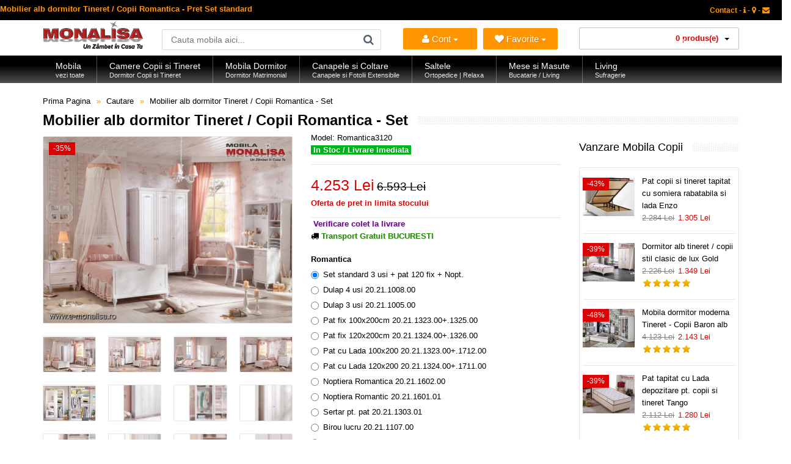

--- FILE ---
content_type: text/html; charset=utf-8
request_url: https://www.e-monalisa.ro/set-alb-dormitor-romantica.html?tag=mob
body_size: 29594
content:
<!DOCTYPE html>
<!--[if IE 7]> <html lang="ro" class="ie7 responsive"> <![endif]-->  
<!--[if IE 8]> <html lang="ro" class="ie8 responsive"> <![endif]-->  
<!--[if IE 9]> <html lang="ro" class="ie9 responsive"> <![endif]-->  
<!--[if !IE]><!--> <html lang="ro" class="responsive"> <!--<![endif]-->  
<head>
<title>Mobilier alb dormitor Tineret / Copii Romantica - Pret Set standard</title>
<base href="https://www.e-monalisa.ro/" />
<!-- Mobila Bucuresti -->
<meta charset="utf-8">
<link rel="preload" href="https://www.e-monalisa.ro/catalog/view/theme/vitalia/fonts/fontawesome-webfont.woff2?v=4.3.0" as="font" type="font/woff2" crossorigin>
<meta http-equiv="X-UA-Compatible" content="IE=edge" />
<meta name="viewport" content="width=device-width, initial-scale=1.0">
<meta name="description" content="Mobilier alb dormitor Tineret / Copii Romantica - Pret Set Standard ⭐ Mobila alba camera copii de Calitate - Model Deosebit  ✅ Transport Gratuit Bucuresti" />
<meta name="keywords" content="set mobilier dormitor copii alb, mobila camera tineret alba, pret set complet dormitor copii, preturi dormitoare copii cilek turcia, mobila copii cu birou si biblioteca, pat 100-120cmx200cm, dulap 2-3-usi-glisante, transport gratuit bucuresti " />
<meta name="robots" content="index,follow,all" />
<meta name="Googlebot" content="index,follow,all" />
<meta name="robots" content="noodp,noydir" />
<meta name="copyright" content="e-monalisa.ro" />
<meta name="rating" content="Magazin Mobila online - Mobilier - Bucuresti" />
<meta name="revisit-after" content="1 days" />
<meta name="author" content="Vali Tugui" />
<meta name="distribution" content="global" />
<meta name="City" content="Bucuresti" />
<meta name="Country" content="Romania" />
<!-- Furniture Bucuresti -->
<meta property="og:locale" content="ro_RO" />
<meta name="google-site-verification" content="Zyj9zl04Ryqp1ngKA9SaM3nzBYzzVPA4ol6TaE-3X-k" />
<meta name="classification" content="mobila, mobilier" />	
		<link href="https://www.e-monalisa.ro/set-alb-dormitor-romantica.html" rel="canonical" />
		<link href="https://www.e-monalisa.ro/image/catalog/favicon.png" rel="icon" />
	<link rel="preconnect" href="https://www.google.com">
<link rel="preconnect" href="https://www.gstatic.com" crossorigin>
<link rel="stylesheet" type="text/css" href="catalog/view/theme/vitalia/css/cache_css.css" media="screen" /><link rel="preload" href="catalog/view/theme/vitalia/css/menu.css" as="style" onload="this.rel='stylesheet'"><link rel="preload" href="catalog/view/theme/vitalia/css/owl.carousel.css" as="style" onload="this.rel='stylesheet'"><link rel="preload" href="catalog/view/theme/vitalia/css/font-awesome.min.css" as="style" onload="this.rel='stylesheet'"><link rel="preload" href="catalog/view/theme/vitalia/css/filter_product.css" as="style" onload="this.rel='stylesheet'"><noscript>
<link rel="stylesheet" href="catalog/view/theme/vitalia/css/menu.css"><link rel="stylesheet" href="catalog/view/theme/vitalia/css/owl.carousel.css"><link rel="stylesheet" href="catalog/view/theme/vitalia/css/font-awesome.min.css"><link rel="stylesheet" href="catalog/view/theme/vitalia/css/filter_product.css"></noscript>
    
<style type="text/css">
.standard-body .full-width .container {
    max-width: 1280px;
    }
.standard-body .fixed .background,
.main-fixed {
    max-width: 1240px;
    }
</style>
	    <script type="text/javascript" src="catalog/view/theme/vitalia/js/cache_js.js"></script>    <script type="text/javascript" defer src="catalog/view/theme/vitalia/js/bootstrap.min.js"></script>
    <script type="text/javascript" defer src="catalog/view/theme/vitalia/js/owl.carousel.min.js"></script>
        	<script type="text/javascript" defer src="catalog/view/theme/vitalia/js/jquery-ui-1.10.4.custom.min.js"></script>
    	<script type="text/javascript">
		var responsive_design = 'yes';
	</script>
						<script type="text/javascript" src="catalog/view/javascript/jquery/magnific/jquery.magnific-popup.min.js" defer></script>
						
		<!--[if lt IE 9]>
		<script defer src="https://html5shim.googlecode.com/svn/trunk/html5.js"></script>
		<script defer src="catalog/view/theme/vitalia/js/respond.min.js"></script>
	<![endif]-->
</head>
<body class="product-product-932">
<div class="standard-body">
	<div id="main" class="">
		<!-- HEADER BUCURESTI -->
<header>
	<div class="background-header"></div>
	<div class="slider-header">
		<!-- Top Bar -->
		<span class="hidden-xs hidden-sm hidden-md">
		<div id="top-bar" class="full-width">
			<div class="background-top-bar"></div>
			<div class="background">
				<div class="shadow"></div>
				<div class="pattern">
					<div class="container">
						<div class="row">
							<!-- Top Bar Left -->
							<div class="col-sm-6">
<span style="color: #ff9500; font-weight:bold; font-size: 13px;" >Mobilier alb dormitor Tineret / Copii Romantica - Pret Set standard</span>
								</div>
							<!-- Top Bar Right -->
							<div class="col-sm-6" id="top-bar-right">
<!-- Welcome PRETURI -->
								<div class="welcome-text">
<a href="https://www.e-monalisa.ro/information/contact" title="Pagina de Contact"><span style="color: #ff9500;" >Contact - <i class="fa fa-info"></i> - <i class="fa fa-map-marker"></i> - <i class="fa fa-envelope"></i></span></a>
</div>
</div>
						</div>
					</div>
				</div>
			</div>
		</div>
		</span>
		<!-- Top of pages -->
		<div id="top" class="full-width">
			<div class="background-top"></div>
			<div class="background">
				<div class="shadow"></div>
				<div class="pattern">
					<div class="container">
						<div class="row">
								<!-- Header Left -->
<div class="col-xs-12 col-sm-2" id="header-left">
        <!-- Logo -->
    <div class="logo">
        <a href="https://www.e-monalisa.ro/" lang="ro" aria-label="Acasă">
            <img src="https://www.e-monalisa.ro/image/catalog/mobila-monalisa.png"
                 width="165"
                 height="47"
                 fetchpriority="high"
                 loading="eager"
                 decoding="async"
                 title="Mobila MONALISA | Un Zâmbet în Casa Ta"
                 alt="Magazin Mobila Online – Oferte, Vanzari, Modele, Preturi, Promotii | Bucuresti – Transport Gratuit în Tara" />
        </a>
    </div>
    </div>
							<!-- Header Center -->
							<div class="col-sm-4" id="header-center">									
								<!-- Search -->
								<div class="search_form">
									<div class="button-search"></div>
									<input type="text" class="input-block-level search-query" name="search" placeholder="Cauta mobila aici..." id="search_query" value="" />
																			<div id="autocomplete-results" class="autocomplete-results"></div>
										
										<script type="text/javascript">
										$(document).ready(function() {
											$('#search_query').autocomplete({
												delay: 0,
												appendTo: "#autocomplete-results",
												source: function(request, response) {		
													$.ajax({
														url: 'index.php?route=search/autocomplete&filter_name=' +  encodeURIComponent(request.term),
														dataType: 'json',
														success: function(json) {
															response($.map(json, function(item) {
																return {
																	label: item.name,
																	value: item.product_id,
																	href: item.href,
																	thumb: item.thumb,
																	desc: item.desc,
																	
																}
															}));
														}
													});
												},
												select: function(event, ui) {
													document.location.href = ui.item.href;
													
													return false;
												},
												focus: function(event, ui) {
											      	return false;
											   	},
											   	minLength: 2
											})
											.data( "ui-autocomplete" )._renderItem = function( ul, item ) {
											  return $( "<li>" )
											    .append( "<a><img src='" + item.thumb + "' alt=''>" + item.label + "<br><span class='description'>" + item.desc + "</span></a>" )

											    .appendTo( ul );
											};
										});
										</script>
																	</div>
								
								<!-- Links -->
								
							</div>
		<!-- Header NEW -->
<div class="col-xs-12 col-sm-3">
    <ul class="list-inline" style="margin-top: 13px; display: flex; justify-content: space-between; width: 100%; padding: 0;">
        <li class="dropdown" style="flex: 1; padding-right: 5px;">
            <button class="btn btn-primary dropdown-toggle" type="button" data-toggle="dropdown" title="Intra in Cont" style="width: 100%; white-space: nowrap; font-size: 15px; text-align: center; padding: 0 5px; height: 35px;">
                <i class="fa fa-user"></i> Cont <span class="caret"></span>
            </button>
            <ul class="dropdown-menu">
                <li>
                    <span style="color: #db0404; display: block; padding: 5px 20px; font-size: 17px; font-weight: bold;">
                        Salut                     </span>
                </li>
                <li class="divider"></li>
                                    <li><a href="https://www.e-monalisa.ro/account/login"><i class="fa fa-angle-right"></i> Intra in Cont</a></li>
                            </ul>       
        </li>

        <li class="dropdown" style="flex: 1; padding-left: 5px;">
            <button class="btn btn-primary dropdown-toggle" type="button" data-toggle="dropdown" aria-label="Mobila Favorita" title="Mobila ta Favorita" style="width: 100%; white-space: nowrap; font-size: 15px; text-align: center; padding: 0 5px; height: 35px;">
                <i class="fa fa-heart"></i> <span id="wishlist-total"></span> Favorite <span class="caret"></span>
            </button>
            <ul class="dropdown-menu">
                                    <li style="padding: 10px 20px; color: #ff9500; font-size: 13px;">Trebuie să fii autentificat!</li>
                            </ul>
        </li>
    </ul>
</div>
							<!-- Header Right -->
<div class="col-xs-12 col-sm-3" id="header-right">
    <div style="width: 100%;">
        
<!-- Cart block -->
<div id="cart_block" class="dropdown">
	<div class="cart-heading dropdown-toogle" data-toggle="dropdown">

	<i class="cart-icon"><img src="catalog/view/theme/vitalia/img/icon-cart.png" alt="vanzare mobila"></i><span id="cart-total">0 produs(e)</span> <b class="caret"></b>
	</div>	
	<div class="dropdown-menu" id="cart_content"><div id="cart_content_ajax">
				<div class="empty">Cosul este gol!</div>
			</div></div>
</div>
    </div>
</div>	</div>
					</div>
					
<div id="megamenu_164955420" class="container-megamenu  horizontal">
		<div class="megaMenuToggle">
		<div class="megamenuToogle-wrapper">
			<div class="megamenuToogle-pattern">
				<div class="container">
					<div><span></span><span></span><span></span></div>
					Categorii Produse				</div>
			</div>
		</div>
	</div>
		<div class="megamenu-wrapper">
		<div class="megamenu-pattern">
			<div class="container">
				<ul class="megamenu none">
															<li class=' with-sub-menu hover' ><p class='close-menu'></p><p class='open-menu'></p><a href='https://www.e-monalisa.ro' class='clearfix description' ><span><strong><div class="description-left">Mobila<br><span class="description">vezi toate</span></div></strong></span></a><div class="sub-menu" style="width:130%"><div class="content" ><p class="arrow"></p><div class="row"><div class="col-sm-3  mobile-enabled"><div class="row"><div class="col-sm-12 static-menu"><div class="menu"><ul><li><a href="https://www.e-monalisa.ro/mobila-dormitor" onclick="window.location = 'https://www.e-monalisa.ro/mobila-dormitor';" class="main-menu with-submenu">Mobila Dormitor</a><div class="open-categories"></div><div class="close-categories"></div><ul><li><a href="https://www.e-monalisa.ro/mobila-dormitor/mobila-moderna-dormitor" onclick="window.location = 'https://www.e-monalisa.ro/mobila-dormitor/mobila-moderna-dormitor';">Mobila Moderna Dormitor</a></li><li><a href="https://www.e-monalisa.ro/mobila-dormitor/dormitoare-clasice" onclick="window.location = 'https://www.e-monalisa.ro/mobila-dormitor/dormitoare-clasice';">Dormitoare Clasice</a></li><li><a href="https://www.e-monalisa.ro/mobila-dormitor/dormitoare-moderne-mdf" onclick="window.location = 'https://www.e-monalisa.ro/mobila-dormitor/dormitoare-moderne-mdf';">Dormitoare Moderne MDF</a></li><li><a href="https://www.e-monalisa.ro/mobila-dormitor/paturi-tapitate" onclick="window.location = 'https://www.e-monalisa.ro/mobila-dormitor/paturi-tapitate';">Paturi Tapitate</a></li></ul></li><li><a href="https://www.e-monalisa.ro/mobila-copii-tineret" onclick="window.location = 'https://www.e-monalisa.ro/mobila-copii-tineret';" class="main-menu with-submenu">Mobila Copii si Tineret</a><div class="open-categories"></div><div class="close-categories"></div><ul><li><a href="https://www.e-monalisa.ro/mobila-copii-tineret/fete" onclick="window.location = 'https://www.e-monalisa.ro/mobila-copii-tineret/fete';">Mobila Fete</a></li><li><a href="https://www.e-monalisa.ro/mobila-copii-tineret/baieti" onclick="window.location = 'https://www.e-monalisa.ro/mobila-copii-tineret/baieti';">Mobila Baieti</a></li><li><a href="https://www.e-monalisa.ro/mobila-copii-tineret/copii" onclick="window.location = 'https://www.e-monalisa.ro/mobila-copii-tineret/copii';">Dormitoare Copii</a></li><li><a href="https://www.e-monalisa.ro/mobila-copii-tineret/tineret" onclick="window.location = 'https://www.e-monalisa.ro/mobila-copii-tineret/tineret';">Camere Tineret</a></li><li><a href="https://www.e-monalisa.ro/mobila-copii-tineret/paturi-copii-tineret" onclick="window.location = 'https://www.e-monalisa.ro/mobila-copii-tineret/paturi-copii-tineret';">Paturi Copii si Tineret</a></li><li><a href="https://www.e-monalisa.ro/mobila-copii-tineret/pat-masina" onclick="window.location = 'https://www.e-monalisa.ro/mobila-copii-tineret/pat-masina';">Paturi Masina</a></li><li><a href="https://www.e-monalisa.ro/mobila-copii-tineret/birouri-copii-tineret" onclick="window.location = 'https://www.e-monalisa.ro/mobila-copii-tineret/birouri-copii-tineret';">Birouri Copii si Tineret</a></li></ul></li></ul></div></div></div></div><div class="col-sm-3  mobile-enabled"><div class="row"><div class="col-sm-12 static-menu"><div class="menu"><ul><li><a href="https://www.e-monalisa.ro/canapele-coltare" onclick="window.location = 'https://www.e-monalisa.ro/canapele-coltare';" class="main-menu with-submenu">Canapele | Coltare</a><div class="open-categories"></div><div class="close-categories"></div><ul><li><a href="https://www.e-monalisa.ro/canapele-coltare/canapele-extensibile" onclick="window.location = 'https://www.e-monalisa.ro/canapele-coltare/canapele-extensibile';">Canapele Extensibile</a></li><li><a href="https://www.e-monalisa.ro/canapele-coltare/canapele-fixe" onclick="window.location = 'https://www.e-monalisa.ro/canapele-coltare/canapele-fixe';">Canapele Fixe</a></li><li><a href="https://www.e-monalisa.ro/canapele-coltare/coltare-extensibile" onclick="window.location = 'https://www.e-monalisa.ro/canapele-coltare/coltare-extensibile';">Coltare Extensibile</a></li><li><a href="https://www.e-monalisa.ro/canapele-coltare/coltare-fixe" onclick="window.location = 'https://www.e-monalisa.ro/canapele-coltare/coltare-fixe';">Coltare Fixe</a></li><li><a href="https://www.e-monalisa.ro/canapele-coltare/canapele-ieftine" onclick="window.location = 'https://www.e-monalisa.ro/canapele-coltare/canapele-ieftine';">Canapele ieftine</a></li><li><a href="https://www.e-monalisa.ro/canapele-coltare/canapele-dormit-zilnic" onclick="window.location = 'https://www.e-monalisa.ro/canapele-coltare/canapele-dormit-zilnic';">Canapele dormit zilnic</a></li></ul></li><li><a href="https://www.e-monalisa.ro/fotolii" onclick="window.location = 'https://www.e-monalisa.ro/fotolii';" class="main-menu ">Fotolii</a></li><li><a href="https://www.e-monalisa.ro/mobila-living-sufragerie" onclick="window.location = 'https://www.e-monalisa.ro/mobila-living-sufragerie';" class="main-menu ">Mobila Living</a></li><li><a href="https://www.e-monalisa.ro/mobila-bucatarie" onclick="window.location = 'https://www.e-monalisa.ro/mobila-bucatarie';" class="main-menu with-submenu">Mobila Bucatarie</a><div class="open-categories"></div><div class="close-categories"></div><ul><li><a href="https://www.e-monalisa.ro/coltare-bucatarie" onclick="window.location = 'https://www.e-monalisa.ro/coltare-bucatarie';">Coltare de Bucatarie</a></li><li><a href="https://www.e-monalisa.ro/mese-bucatarie-living" onclick="window.location = 'https://www.e-monalisa.ro/mese-bucatarie-living';">Mese de Bucatarie / Living</a></li><li><a href="https://www.e-monalisa.ro/scaune-bucatarie-living" onclick="window.location = 'https://www.e-monalisa.ro/scaune-bucatarie-living';">Scaune de Bucatarie / Living</a></li></ul></li><li><a href="https://www.e-monalisa.ro/comode-tv" onclick="window.location = 'https://www.e-monalisa.ro/comode-tv';" class="main-menu ">Comode si masute Tv</a></li></ul></div></div></div></div><div class="col-sm-3  mobile-enabled"><div class="row"><div class="col-sm-12 static-menu"><div class="menu"><ul><li><a href="https://www.e-monalisa.ro/saltele" onclick="window.location = 'https://www.e-monalisa.ro/saltele';" class="main-menu ">Saltele</a></li><li><a href="https://www.e-monalisa.ro/masute-de-cafea" onclick="window.location = 'https://www.e-monalisa.ro/masute-de-cafea';" class="main-menu ">Masute de Cafea</a></li><li><a href="https://www.e-monalisa.ro/mobila-mobilier-bar-cafenea-restaurant" onclick="window.location = 'https://www.e-monalisa.ro/mobila-mobilier-bar-cafenea-restaurant';" class="main-menu ">Mobilier - Bar - Cafenea - Restaurant</a></li><li><a href="https://www.e-monalisa.ro/mobilier-birou" onclick="window.location = 'https://www.e-monalisa.ro/mobilier-birou';" class="main-menu ">Mobilier Birou</a></li></ul></div></div></div></div><div class="col-sm-3  mobile-enabled"><p>
  <span style="color: rgb(0, 0, 255);">
    <strong>
      <img src="/image/catalog/bannere/mobila-la-comanda-bucuresti.jpg" alt="Mobila la Comanda" width="175" height="177" style="width:175px; height:177px;" loading="eager" fetchpriority="high">
    </strong>
  </span>
</p>
<hr>
<p>
  <strong>
    <span style="color: rgb(255, 0, 0);">»</span> 
    <a title="Mobila copii si tineret Cilek" href="/mobila-copii-tineret-cilek">
      Mobila copii si tineret Cilek <br>
      &nbsp;&nbsp;modele deosebite set dormitoare copii cu birou
    </a>
  </strong>
</p>
</div></div></div></div></li>
<li class=' with-sub-menu hover' ><p class='close-menu'></p><p class='open-menu'></p><a href='/mobila-copii-tineret' class='clearfix description' ><span><strong><div class="description-left">Camere Copii si Tineret<br><span class="description">Dormitor Copii si Tineret</span></div></strong></span></a><div class="sub-menu" style="width:800px"><div class="content" ><p class="arrow"></p><div class="row"><div class="col-sm-3  mobile-enabled"><div class="row"><div class="col-sm-12 static-menu"><div class="menu"><ul><li><a href="https://www.e-monalisa.ro/mobila-copii-tineret" onclick="window.location = 'https://www.e-monalisa.ro/mobila-copii-tineret';" class="main-menu ">Mobila Copii si Tineret</a></li><li><a href="https://www.e-monalisa.ro/mobila-copii-tineret/fete" onclick="window.location = 'https://www.e-monalisa.ro/mobila-copii-tineret/fete';" class="main-menu ">Mobila Fete</a></li><li><a href="https://www.e-monalisa.ro/mobila-copii-tineret/baieti" onclick="window.location = 'https://www.e-monalisa.ro/mobila-copii-tineret/baieti';" class="main-menu ">Mobila Baieti</a></li><li><a href="https://www.e-monalisa.ro/mobila-copii-tineret/copii" onclick="window.location = 'https://www.e-monalisa.ro/mobila-copii-tineret/copii';" class="main-menu ">Dormitoare Copii</a></li><li><a href="https://www.e-monalisa.ro/mobila-copii-tineret/tineret" onclick="window.location = 'https://www.e-monalisa.ro/mobila-copii-tineret/tineret';" class="main-menu ">Camere Tineret</a></li><li><a href="https://www.e-monalisa.ro/mobila-copii-tineret/paturi-copii-tineret" onclick="window.location = 'https://www.e-monalisa.ro/mobila-copii-tineret/paturi-copii-tineret';" class="main-menu ">Paturi Copii si Tineret</a></li><li><a href="https://www.e-monalisa.ro/mobila-copii-tineret/pat-masina" onclick="window.location = 'https://www.e-monalisa.ro/mobila-copii-tineret/pat-masina';" class="main-menu ">Paturi Masina</a></li><li><a href="https://www.e-monalisa.ro/mobila-copii-tineret/birouri-copii-tineret" onclick="window.location = 'https://www.e-monalisa.ro/mobila-copii-tineret/birouri-copii-tineret';" class="main-menu ">Birouri Copii si Tineret</a></li></ul></div></div></div></div><div class="col-sm-4  mobile-enabled"><h2><span style="color: rgb(255, 0, 204);">Dormitoare MDF&nbsp; Visul&nbsp;copilului tau !</span></h2><p>MONALISA este un brand pentru Tineri. Mobila de Copii si Tineret, Dormitoare pentru Fete si Baieti, Camere complete produse Integral din MDF la cele mai mici preturi</p></div><div class="col-sm-5  mobile-enabled"><h3><span style="color: rgb(255, 0, 0);"><strong>NU UITA DE SALTEA !!!</strong></span></h3><p><span style="color: rgb(255, 0, 0);"><strong><img style="width: 400px; height: 178px; margin-right: -500px; margin-bottom: -150px; margin-left: -30px;" alt="Saltele Copii" decoding="async" loading="lazy" src="/image/catalog/bannere/saltele.copii.png"></strong></span></p></div></div></div></div></li>
<li class=' with-sub-menu hover' ><p class='close-menu'></p><p class='open-menu'></p><a href='/mobila-dormitor' class='clearfix description' ><span><strong><div class="description-left">Mobila Dormitor<br><span class="description">Dormitor Matrimonial</span></div></strong></span></a><div class="sub-menu" style="width:800px"><div class="content" ><p class="arrow"></p><div class="row"><div class="col-sm-4  mobile-enabled"><div class="row"><div class="col-sm-12 static-menu"><div class="menu"><ul><li><a href="https://www.e-monalisa.ro/mobila-dormitor" onclick="window.location = 'https://www.e-monalisa.ro/mobila-dormitor';" class="main-menu ">Mobila Dormitor</a></li><li><a href="https://www.e-monalisa.ro/mobila-dormitor/mobila-moderna-dormitor" onclick="window.location = 'https://www.e-monalisa.ro/mobila-dormitor/mobila-moderna-dormitor';" class="main-menu ">Mobila Moderna Dormitor</a></li><li><a href="https://www.e-monalisa.ro/mobila-dormitor/dormitoare-moderne-mdf" onclick="window.location = 'https://www.e-monalisa.ro/mobila-dormitor/dormitoare-moderne-mdf';" class="main-menu ">Dormitoare Moderne MDF</a></li><li><a href="https://www.e-monalisa.ro/mobila-dormitor/dormitoare-clasice" onclick="window.location = 'https://www.e-monalisa.ro/mobila-dormitor/dormitoare-clasice';" class="main-menu ">Dormitoare Clasice</a></li><li><a href="https://www.e-monalisa.ro/mobila-dormitor/paturi-tapitate" onclick="window.location = 'https://www.e-monalisa.ro/mobila-dormitor/paturi-tapitate';" class="main-menu ">Paturi Tapitate</a></li><li><a href="https://www.e-monalisa.ro/mobila-dormitor/tablii" onclick="window.location = 'https://www.e-monalisa.ro/mobila-dormitor/tablii';" class="main-menu ">Tablii pat</a></li><li><a href="https://www.e-monalisa.ro/mobila-dormitor/baze" onclick="window.location = 'https://www.e-monalisa.ro/mobila-dormitor/baze';" class="main-menu ">Baze de pat</a></li></ul></div></div></div></div><div class="col-sm-4  mobile-enabled"><p><strong><span style="color: rgb(255, 0, 0);">Fii Diferit ! ! !</span></strong><img alt="paturi tapitate ieftine" decoding="async" loading="lazy" src="../image/catalog/bannere/pat-tapitat-piele.jpg" style="width: 200px;"></p></div><div class="col-sm-4  mobile-enabled"><p><span style="color: rgb(0, 0, 255);"><strong><img style="width: 300px;" alt="Modele noi mobila dormitor Bucuresti" decoding="async" loading="lazy" src="../image/catalog/bannere/mobila-dormitor-moderna.jpg"></strong></span><br><span style="color: rgb(0, 0, 255);"><strong>Cele mai noi Modele ! ! !</strong></span></p></div></div></div></div></li>
<li class=' with-sub-menu hover' ><p class='close-menu'></p><p class='open-menu'></p><a href='/canapele-coltare' class='clearfix description' ><span><strong><div class="description-left">Canapele si Coltare<br><span class="description">Canapele si Fotolii Extensibile</span></div></strong></span></a><div class="sub-menu" style="width:800px"><div class="content" ><p class="arrow"></p><div class="row"><div class="col-sm-3  mobile-enabled"><div class="row"><div class="col-sm-12 static-menu"><div class="menu"><ul><li><a href="https://www.e-monalisa.ro/canapele-coltare" onclick="window.location = 'https://www.e-monalisa.ro/canapele-coltare';" class="main-menu ">Canapele | Coltare</a></li><li><a href="https://www.e-monalisa.ro/canapele-coltare/canapele-extensibile" onclick="window.location = 'https://www.e-monalisa.ro/canapele-coltare/canapele-extensibile';" class="main-menu ">Canapele Extensibile</a></li><li><a href="https://www.e-monalisa.ro/canapele-coltare/canapele-fixe" onclick="window.location = 'https://www.e-monalisa.ro/canapele-coltare/canapele-fixe';" class="main-menu ">Canapele Fixe</a></li><li><a href="https://www.e-monalisa.ro/canapele-coltare/coltare-extensibile" onclick="window.location = 'https://www.e-monalisa.ro/canapele-coltare/coltare-extensibile';" class="main-menu ">Coltare Extensibile</a></li><li><a href="https://www.e-monalisa.ro/canapele-coltare/coltare-fixe" onclick="window.location = 'https://www.e-monalisa.ro/canapele-coltare/coltare-fixe';" class="main-menu ">Coltare Fixe</a></li><li><a href="https://www.e-monalisa.ro/canapele-coltare/canapele-clasice" onclick="window.location = 'https://www.e-monalisa.ro/canapele-coltare/canapele-clasice';" class="main-menu ">Canapele Clasice</a></li><li><a href="https://www.e-monalisa.ro/canapele-coltare/canapele-ieftine" onclick="window.location = 'https://www.e-monalisa.ro/canapele-coltare/canapele-ieftine';" class="main-menu ">Canapele ieftine</a></li><li><a href="https://www.e-monalisa.ro/canapele-coltare/canapele-dormit-zilnic" onclick="window.location = 'https://www.e-monalisa.ro/canapele-coltare/canapele-dormit-zilnic';" class="main-menu ">Canapele dormit zilnic</a></li><li><a href="https://www.e-monalisa.ro/fotolii" onclick="window.location = 'https://www.e-monalisa.ro/fotolii';" class="main-menu ">Fotolii</a></li><li><a href="https://www.e-monalisa.ro/coltare-bucatarie" onclick="window.location = 'https://www.e-monalisa.ro/coltare-bucatarie';" class="main-menu ">Coltare de Bucatarie</a></li></ul></div></div></div></div><div class="col-sm-4  mobile-enabled"><br>
<p><strong><span style="color: rgb(255, 0, 0);"><img style="width: 300px;" alt="Canapele si Fotolii Extensibile" decoding="async" loading="lazy" src="../image/catalog/bannere/canapele-extensibile.jpg"></span></strong></p></div><div class="col-sm-5  mobile-enabled"><p><span style="color: rgb(255, 165, 0);">Gama de canapele fotolii si coltare este foarte diversificata si include atat modele noi moderne cat si modele de canapele clasice</span></p><p><span style="color: rgb(255, 165, 0);"><br></span></p><p><span style="color: rgb(255, 165, 0);"><br></span><img style="width: auto;" decoding="async" loading="lazy" src="../image/catalog/bannere/canapele_clasice_de_lux.jpg" alt="Canapele clasice de lux" title="Canapea clasica de lux"><span style="color: rgb(255, 165, 0);"><br></span></p><p></p></div></div></div></div></li>
<li class=' with-sub-menu hover' ><p class='close-menu'></p><p class='open-menu'></p><a href='/saltele' class='clearfix description' ><span><strong><div class="description-left">Saltele<br><span class="description">Ortopedice | Relaxa</span></div></strong></span></a><div class="sub-menu" style="width:900px"><div class="content" ><p class="arrow"></p><div class="row"><div class="col-sm-2  mobile-enabled"><div class="product"><div class="image"><a href="https://www.e-monalisa.ro/pat-tapitat-veyron-gold.html"><img src="https://www.e-monalisa.ro/image/cache/catalog/mondi/veyrong160/pat-tapitat-catifea-verde-160x200-picioare-metal-auriu-veyron-gold-lux-153x115.jpg" alt="Pat tapitat Catifea Verde cu Lada depozitare si Somiera Veyron Gold 180x200"></a></div><div class="name"><a href="https://www.e-monalisa.ro/pat-tapitat-veyron-gold.html">Pat tapitat Catifea Verde cu Lada depozitare si Somiera Veyron Gold 180x200</a></div><div class="price">3.390 Lei</div></div></div><div class="col-sm-2  mobile-enabled"><div class="product"><div class="image"><a href="https://www.e-monalisa.ro/saltea-ortopedica-160x200-king-plus.html"><img src="https://www.e-monalisa.ro/image/cache/catalog/mondi/kingplus/saltea-ortopedica-tare-medie-dura-153x115.jpg" alt="Saltea Ortopedica King Plus - o fata medie tare si o fata extra dura"></a></div><div class="name"><a href="https://www.e-monalisa.ro/saltea-ortopedica-160x200-king-plus.html">Saltea Ortopedica King Plus - o fata medie tare si o fata extra dura</a></div><div class="price">1.520 Lei</div></div></div><div class="col-sm-2  mobile-enabled"><div class="product"><div class="image"><a href="https://www.e-monalisa.ro/saltea-ortopedica-ioni-de-argint-silver-x.html"><img src="https://www.e-monalisa.ro/image/cache/catalog/mondi/silverx/saltea-ortopedica-cu-ioni-de-argint-153x115.jpg" alt="Saltea cu ioni de Argint Ortopedica Silver X - Antibacteriana Antistatica"></a></div><div class="name"><a href="https://www.e-monalisa.ro/saltea-ortopedica-ioni-de-argint-silver-x.html">Saltea cu ioni de Argint Ortopedica Silver X - Antibacteriana Antistatica</a></div><div class="price">1.360 Lei</div></div></div><div class="col-sm-2  mobile-enabled"><div class="product"><div class="image"><a href="https://www.e-monalisa.ro/saltea-magic-5-zone-160x200.html"><img src="https://www.e-monalisa.ro/image/cache/catalog/mondi/magic-5-zone/saltea-magic-5-zone-160x200-153x115.jpg" alt="Saltea Magic 5 Zone de Confort 160x200 Pocket Spring"></a></div><div class="name"><a href="https://www.e-monalisa.ro/saltea-magic-5-zone-160x200.html">Saltea Magic 5 Zone de Confort 160x200 Pocket Spring</a></div><div class="price">1.820 Lei</div></div></div><div class="col-sm-2  mobile-enabled"><div class="product"><div class="image"><a href="https://www.e-monalisa.ro/saltea-ortopedica-gold-energy.html"><img src="https://www.e-monalisa.ro/image/cache/catalog/mondi/goldenergy/saltea-ortopedica-de-calitate-160x200-153x115.jpg" alt="Saltea complet Ortopedica de calitate Gold Energy Premium"></a></div><div class="name"><a href="https://www.e-monalisa.ro/saltea-ortopedica-gold-energy.html">Saltea complet Ortopedica de calitate Gold Energy Premium</a></div><div class="price">1.620 Lei</div></div></div><div class="col-sm-2  mobile-enabled"><div class="product"><div class="image"><a href="https://www.e-monalisa.ro/saltea-ortopedica-arcuri-confoflex-160x200.html"><img src="https://www.e-monalisa.ro/image/cache/catalog/mondi/confoflex160/saltea-arcuri-ortopedica-160x200-confoflex-153x115.jpg" alt="Saltea Ortopedica 160x200 ✅ arcuri Bonell si spuma ConfoFlex"></a></div><div class="name"><a href="https://www.e-monalisa.ro/saltea-ortopedica-arcuri-confoflex-160x200.html">Saltea Ortopedica 160x200 ✅ arcuri Bonell si spuma ConfoFlex</a></div><div class="price">1.049 Lei</div></div></div></div><div class="border"></div><div class="row"><div class="col-sm-2  mobile-enabled"><div class="product"><div class="image"><a href="https://www.e-monalisa.ro/saltea-ortopedica-reversibila-double-hy-comfort.html"><img src="https://www.e-monalisa.ro/image/cache/catalog/mondi/doublehycom/saltea-ortopedica-reversibila-fata-tare-fata-moale-153x115.jpg" alt="Saltea SuperOrtopedica Double Hybrid Comfort Reversibila Fata Tare / Fata Moale"></a></div><div class="name"><a href="https://www.e-monalisa.ro/saltea-ortopedica-reversibila-double-hy-comfort.html">Saltea SuperOrtopedica Double Hybrid Comfort Reversibila Fata Tare / Fata Moale</a></div><div class="price">1.713 Lei</div></div></div><div class="col-sm-2  mobile-enabled"><div class="product"><div class="image"><a href="https://www.e-monalisa.ro/saltea-copii-bamboo-plus.html"><img src="https://www.e-monalisa.ro/image/cache/catalog/cilek/bamboo+/saltele-copii-bebe-bamboo+cilek-153x115.jpg" alt="Saltea pat Copii Ortopedica BAMBOO+ Cilek Antialergica❤️"></a></div><div class="name"><a href="https://www.e-monalisa.ro/saltea-copii-bamboo-plus.html">Saltea pat Copii Ortopedica BAMBOO+ Cilek Antialergica❤️</a></div><div class="price">175 Lei</div></div></div><div class="col-sm-2  mobile-enabled"><div class="product"><div class="image"><a href="https://www.e-monalisa.ro/saltea-zero-stres-160x200.html"><img src="https://www.e-monalisa.ro/image/cache/catalog/mondi/zerostress/saltea-antistres-160x200-153x115.jpg" alt="Saltea Anti Stres Zero Stress 160x200 Full Ortopedic"></a></div><div class="name"><a href="https://www.e-monalisa.ro/saltea-zero-stres-160x200.html">Saltea Anti Stres Zero Stress 160x200 Full Ortopedic</a></div><div class="price">1.520 Lei</div></div></div><div class="col-sm-2  mobile-enabled"><div class="product"><div class="image"><a href="https://www.e-monalisa.ro/saltea-pro7-zone-arcuri-pocket-7-zone-confort.html"><img src="https://www.e-monalisa.ro/image/cache/catalog/mondi/pro7zone/saltea-pro7-zone-arcuri-pocket-7-zone-confort-153x115.jpg" alt="Saltea Pro7 Zone cu 7 Zone de Confort si Arcuri Pocket – Suport Ergonomic"></a></div><div class="name"><a href="https://www.e-monalisa.ro/saltea-pro7-zone-arcuri-pocket-7-zone-confort.html">Saltea Pro7 Zone cu 7 Zone de Confort si Arcuri Pocket – Suport Ergonomic</a></div><div class="price">1.785 Lei</div></div></div></div></div></div></li>
<li class=' with-sub-menu hover' ><p class='close-menu'></p><p class='open-menu'></p><a href='/mese-bucatarie-living' class='clearfix description' ><span><strong><div class="description-left">Mese si Masute<br><span class="description">Bucatarie / Living</span></div></strong></span></a><div class="sub-menu" style="width:900px"><div class="content" ><p class="arrow"></p><div class="row"><div class="col-sm-2  mobile-enabled"><div class="product"><div class="image"><a href="https://www.e-monalisa.ro/masa-extensibila-alba-roxy.html"><img src="https://www.e-monalisa.ro/image/cache/catalog/istikbal/roxyext/masa-exensibila-alba-living-bucatarie-dining-roxy-153x115.jpg" alt="Masa alba extensibila pt. living modern sau bucatarie Roxy"></a></div><div class="name"><a href="https://www.e-monalisa.ro/masa-extensibila-alba-roxy.html">Masa alba extensibila pt. living modern sau bucatarie Roxy</a></div><div class="price">1.290 Lei</div></div></div><div class="col-sm-2  mobile-enabled"><div class="product"><div class="image"><a href="https://www.e-monalisa.ro/masa-extensibila-6-persoane-novita.html"><img src="https://www.e-monalisa.ro/image/cache/catalog/mondi/novitamex/masa-extensibila-6-persoane-nuc-inchis-novita-153x115.jpg" alt="Mobilier pentru sufragerie sau living dining Novita"></a></div><div class="name"><a href="https://www.e-monalisa.ro/masa-extensibila-6-persoane-novita.html">Mobilier pentru sufragerie sau living dining Novita</a></div><div class="price">950 Lei</div></div></div><div class="col-sm-2  mobile-enabled"><div class="product"><div class="image"><a href="https://www.e-monalisa.ro/masa-alba-moderna-veyron.html"><img src="https://www.e-monalisa.ro/image/cache/catalog/mondi/veyronmf/masa-alb-lucios-living-dining-modern-153x115.jpg" alt="Masa moderna alb lucios pentru living dining de Lux Veyron"></a></div><div class="name"><a href="https://www.e-monalisa.ro/masa-alba-moderna-veyron.html">Masa moderna alb lucios pentru living dining de Lux Veyron</a></div><div class="price">1.383 Lei</div></div></div><div class="col-sm-2  mobile-enabled"><div class="product"><div class="image"><a href="https://www.e-monalisa.ro/masa-rotunda-sticla.html"><img src="https://www.e-monalisa.ro/image/cache/catalog/monalisa/masa-radius/masa-rotunda-cu-scaune-153x115.jpg" alt="Set Masa rotunda Radius cu 4 scaune - Oferta de pret"></a></div><div class="name"><a href="https://www.e-monalisa.ro/masa-rotunda-sticla.html">Set Masa rotunda Radius cu 4 scaune - Oferta de pret</a></div><div class="price">649 Lei</div></div></div><div class="col-sm-2  mobile-enabled"><div class="product"><div class="image"><a href="https://www.e-monalisa.ro/masa-extensibila-neagra-asos.html"><img src="https://www.e-monalisa.ro/image/cache/catalog/mondi/asosms/masa-extensibila-moderna-asos-153x115.jpg" alt="Masa Extensibila Moderna negru lucios Asos – Eleganta si Functionalitate"></a></div><div class="name"><a href="https://www.e-monalisa.ro/masa-extensibila-neagra-asos.html">Masa Extensibila Moderna negru lucios Asos – Eleganta si Functionalitate</a></div><div class="price">1.049 Lei</div></div></div><div class="col-sm-2  mobile-enabled"><div class="product"><div class="image"><a href="https://www.e-monalisa.ro/masa-extensibila-pt-living-lavin.html"><img src="https://www.e-monalisa.ro/image/cache/catalog/mondi/lavinmex/masa-extensibila-moderna-lavin-153x115.jpg" alt="Masa Extensibila pentru living modern de calitate Lavin - pret special"></a></div><div class="name"><a href="https://www.e-monalisa.ro/masa-extensibila-pt-living-lavin.html">Masa Extensibila pentru living modern de calitate Lavin - pret special</a></div><div class="price">1.192 Lei</div></div></div></div><div class="border"></div><div class="row"><div class="col-sm-4  mobile-enabled"><div class="row"><div class="col-sm-12 static-menu"><div class="menu"><ul><li><a href="https://www.e-monalisa.ro/mese-bucatarie-living" onclick="window.location = 'https://www.e-monalisa.ro/mese-bucatarie-living';" class="main-menu ">Mese de Bucatarie / Living</a></li><li><a href="https://www.e-monalisa.ro/masute-de-cafea" onclick="window.location = 'https://www.e-monalisa.ro/masute-de-cafea';" class="main-menu ">Masute de Cafea</a></li></ul></div></div></div></div></div><div class="border"></div><div class="row"><div class="col-sm-12  mobile-enabled"><p>Recomandari din categoriile - <strong>Mese cu scaune &amp; Masute de cafea la Promotie</strong></p></div></div></div></div></li>
<li class=' with-sub-menu hover' ><p class='close-menu'></p><p class='open-menu'></p><a href='/mobila-living-sufragerie' class='clearfix description' ><span><strong><div class="description-left">Living<br><span class="description">Sufragerie</span></div></strong></span></a><div class="sub-menu" style="width:80%"><div class="content" ><p class="arrow"></p><div class="row"><div class="col-sm-2  mobile-enabled"><div class="product"><div class="image"><a href="https://www.e-monalisa.ro/comoda-tv-alba-dlc.html"><img src="https://www.e-monalisa.ro/image/cache/catalog/mondi/dolcetv/comoda-tv-alba-living-elegant-dlc-153x115.jpg" alt="Comoda TV alba pt. living modern elegant Dolce de lux. Unitate Tv DLC"></a></div><div class="name"><a href="https://www.e-monalisa.ro/comoda-tv-alba-dlc.html">Comoda TV alba pt. living modern elegant Dolce de lux. Unitate Tv DLC</a></div><div class="price">1.999 Lei</div></div></div><div class="col-sm-2  mobile-enabled"><div class="product"><div class="image"><a href="https://www.e-monalisa.ro/comoda-tv-perissa-gold-prs.html"><img src="https://www.e-monalisa.ro/image/cache/catalog/mondi/perissatv/comoda-tv-alba-cu-detalii-auriu-perissa-153x115.jpg" alt="Comoda TV alba cu Detalii Auriu Design Modern pentru Living Perissa Gold PRS"></a></div><div class="name"><a href="https://www.e-monalisa.ro/comoda-tv-perissa-gold-prs.html">Comoda TV alba cu Detalii Auriu Design Modern pentru Living Perissa Gold PRS</a></div><div class="price">799 Lei</div></div></div><div class="col-sm-2  mobile-enabled"><div class="product"><div class="image"><a href="https://www.e-monalisa.ro/set-living-alb-elite-de-lux.html"><img src="https://www.e-monalisa.ro/image/cache/catalog/istikbal/elites/vitrina-argintar-sticla-pt-living-modern-de-lux-153x115.jpg" alt="Vitrina living mica argintar de Lux - Model lucios Modern Elegant Elite gold"></a></div><div class="name"><a href="https://www.e-monalisa.ro/set-living-alb-elite-de-lux.html">Vitrina living mica argintar de Lux - Model lucios Modern Elegant Elite gold</a></div><div class="price">1.290 Lei</div></div></div><div class="col-sm-2  mobile-enabled"><div class="product"><div class="image"><a href="https://www.e-monalisa.ro/mobila-living-alba-veyron-lux.html"><img src="https://www.e-monalisa.ro/image/cache/catalog/mondi/veyron-l/mobila-moderna-living-alb-de-lux-153x115.jpg" alt="Mobila moderna living de Lux alb ivory Veyron"></a></div><div class="name"><a href="https://www.e-monalisa.ro/mobila-living-alba-veyron-lux.html">Mobila moderna living de Lux alb ivory Veyron</a></div><div class="price">5.520 Lei</div></div></div><div class="col-sm-2  mobile-enabled"><div class="product"><div class="image"><a href="https://www.e-monalisa.ro/mobilier-tv-living-alb-veyron-gold.html"><img src="https://www.e-monalisa.ro/image/cache/catalog/mondi/veyrontv/mobilier-tv-alb-modern-living-vrn-veyron-153x115.jpg" alt="Mobilier TV alb Modern Unitate Tv pentru Living cu Design Elegant - Veyron Gold"></a></div><div class="name"><a href="https://www.e-monalisa.ro/mobilier-tv-living-alb-veyron-gold.html">Mobilier TV alb Modern Unitate Tv pentru Living cu Design Elegant - Veyron Gold</a></div><div class="price">1.498 Lei</div></div></div><div class="col-sm-2  mobile-enabled"><div class="product"><div class="image"><a href="https://www.e-monalisa.ro/living-modern-prada.html"><img src="https://www.e-monalisa.ro/image/cache/catalog/mondi/pradal/living-modern-prada-original-gri-auriu-153x115.jpg" alt="Mobila Living modern de Lux original Prada gri antracit si bej"></a></div><div class="name"><a href="https://www.e-monalisa.ro/living-modern-prada.html">Mobila Living modern de Lux original Prada gri antracit si bej</a></div><div class="price">1.490 Lei</div></div></div></div></div></div></li>
				</ul>
			</div>
		</div>
	</div>
</div>

<script type="text/javascript">
  $(window).load(function(){
      var css_tpl = '<style type="text/css">';
      css_tpl += '#megamenu_164955420 ul.megamenu > li > .sub-menu > .content {';
      css_tpl += '-webkit-transition: all 500ms ease-out !important;';
      css_tpl += '-moz-transition: all 500ms ease-out !important;';
      css_tpl += '-o-transition: all 500ms ease-out !important;';
      css_tpl += '-ms-transition: all 500ms ease-out !important;';
      css_tpl += 'transition: all 500ms ease-out !important;';
      css_tpl += '}</style>'
    $("head").append(css_tpl);
  });
</script>
				</div>
			</div>
		</div>
	</div>
	</header><main id="continut-principal">
<!-- BREADCRUMB
	================================================== -->
<div class="breadcrumb full-width">
	<div class="background-breadcrumb"></div>
	<div class="background">
		<div class="shadow"></div>
		<div class="pattern">
			<div class="container">
				<div class="clearfix">
					<ul>
												<li><a href="https://www.e-monalisa.ro/">Prima Pagina</a></li>
												<li><a href="https://www.e-monalisa.ro/product/search&amp;tag=mob">Cautare</a></li>
												<li><a href="https://www.e-monalisa.ro/set-alb-dormitor-romantica.html?tag=mob">Mobilier alb dormitor Tineret / Copii Romantica - Set</a></li>
											</ul>
					<h1 id="title-page">Mobilier alb dormitor Tineret / Copii Romantica - Set											</h1>
					<div class="strip-line"></div>
				</div>
			</div>
		</div>
	</div>
</div>

<!-- MAIN CONTENT
	================================================== -->
<div class="main-content full-width inner-page">
	<div class="background-content"></div>
	<div class="background">
		<div class="shadow"></div>
		<div class="pattern">
			<div class="container">
												
								
				<div class="row">
										
										<div class="col-md-12">
												
												
						<div class="row">
														<div class="col-md-9 center-column" id="content">

																
								<!--Mobila ieftina-->
<div itemscope itemtype="http://schema.org/Product">
  <span itemprop="name" class="hidden">Mobilier alb dormitor Tineret / Copii Romantica - Set</span>
  <div class="product-info">
  	<div class="row">
  	       		<div class="col-sm-12">
  			<div class="row" id="quickview_product">
			    			    <div class="col-sm-6 popup-gallery">
			      			         
			      <div class="row">
			      	  			      	  
				      <div class="col-sm-12">
				      						      <div class="product-image ">
					      	 					      	 						      	 						      	 						      	 	<div class="sale">-35%</div>
					      	 						      	 					      	 
					     	 <a href="image/catalog/cilek/romantica/set-mobilier-alb-dormitor-copii-tineret-romantica.jpg" 
   title="Mobilier alb dormitor Tineret / Copii Romantica - Set" 
   id="ex1" 
   class="popup-image">
   <img src="https://www.e-monalisa.ro/image/cache/catalog/cilek/romantica/set-mobilier-alb-dormitor-copii-tineret-romantica-408x306.jpg" 
        width="408" 
        height="306" 
        alt="Mobilier alb dormitor Tineret / Copii Romantica - Set" 
        title="Mobilier alb dormitor Tineret / Copii Romantica - Set" 
        id="image" 
        itemprop="image" 
        data-zoom-image="image/catalog/cilek/romantica/set-mobilier-alb-dormitor-copii-tineret-romantica.jpg" 
        fetchpriority="high" 
        loading="eager" 
        decoding="sync" />
</a>
</div>
					  	 				      </div>
				      
				      				      <div class="col-sm-12">
				           
     					      <div class="thumbnails clearfix">
							<ul>
							  						      						      <li><p><a href="image/catalog/cilek/romantica/set-mobilier-alb-dormitor-tineret-copii-romantica.jpg" class="popup-image" data-image="image/catalog/cilek/romantica/set-mobilier-alb-dormitor-tineret-copii-romantica.jpg" data-zoom-image="image/catalog/cilek/romantica/set-mobilier-alb-dormitor-tineret-copii-romantica.jpg"><img src="https://www.e-monalisa.ro/image/cache/catalog/cilek/romantica/set-mobilier-alb-dormitor-tineret-copii-romantica-87x60.jpg" title="Mobilier alb dormitor Tineret / Copii Romantica - Set" alt="Mobilier alb dormitor Tineret / Copii Romantica - Set" loading="lazy" decoding="async" /></a></p></li>
						      						      <li><p><a href="image/catalog/cilek/romantica/set-mobila-alba-dormitor-tineret-copii-romantica.jpg" class="popup-image" data-image="image/catalog/cilek/romantica/set-mobila-alba-dormitor-tineret-copii-romantica.jpg" data-zoom-image="image/catalog/cilek/romantica/set-mobila-alba-dormitor-tineret-copii-romantica.jpg"><img src="https://www.e-monalisa.ro/image/cache/catalog/cilek/romantica/set-mobila-alba-dormitor-tineret-copii-romantica-87x60.jpg" title="Mobilier alb dormitor Tineret / Copii Romantica - Set" alt="Mobilier alb dormitor Tineret / Copii Romantica - Set" loading="lazy" decoding="async" /></a></p></li>
						      						      <li><p><a href="image/catalog/cilek/romantica/set-mobila-alba-dormitor-copii-tineret-romantica.jpg" class="popup-image" data-image="image/catalog/cilek/romantica/set-mobila-alba-dormitor-copii-tineret-romantica.jpg" data-zoom-image="image/catalog/cilek/romantica/set-mobila-alba-dormitor-copii-tineret-romantica.jpg"><img src="https://www.e-monalisa.ro/image/cache/catalog/cilek/romantica/set-mobila-alba-dormitor-copii-tineret-romantica-87x60.jpg" title="Mobilier alb dormitor Tineret / Copii Romantica - Set" alt="Mobilier alb dormitor Tineret / Copii Romantica - Set" loading="lazy" decoding="async" /></a></p></li>
						      						      <li><p><a href="image/catalog/cilek/romantica/set-camera-copii-alb-dulap-3-usi.jpg" class="popup-image" data-image="image/catalog/cilek/romantica/set-camera-copii-alb-dulap-3-usi.jpg" data-zoom-image="image/catalog/cilek/romantica/set-camera-copii-alb-dulap-3-usi.jpg"><img src="https://www.e-monalisa.ro/image/cache/catalog/cilek/romantica/set-camera-copii-alb-dulap-3-usi-87x60.jpg" title="Mobilier alb dormitor Tineret / Copii Romantica - Set" alt="Mobilier alb dormitor Tineret / Copii Romantica - Set" loading="lazy" decoding="async" /></a></p></li>
						      						      <li><p><a href="image/catalog/cilek/romantica/set-complet-mobilier-dormitor-copii-tineret-romantica-alb.jpg" class="popup-image" data-image="image/catalog/cilek/romantica/set-complet-mobilier-dormitor-copii-tineret-romantica-alb.jpg" data-zoom-image="image/catalog/cilek/romantica/set-complet-mobilier-dormitor-copii-tineret-romantica-alb.jpg"><img src="https://www.e-monalisa.ro/image/cache/catalog/cilek/romantica/set-complet-mobilier-dormitor-copii-tineret-romantica-alb-87x60.jpg" title="Mobilier alb dormitor Tineret / Copii Romantica - Set" alt="Mobilier alb dormitor Tineret / Copii Romantica - Set" loading="lazy" decoding="async" /></a></p></li>
						      						      <li><p><a href="image/catalog/cilek/romantica/dulap-copii-4-usi-alb-romantica.jpg" class="popup-image" data-image="image/catalog/cilek/romantica/dulap-copii-4-usi-alb-romantica.jpg" data-zoom-image="image/catalog/cilek/romantica/dulap-copii-4-usi-alb-romantica.jpg"><img src="https://www.e-monalisa.ro/image/cache/catalog/cilek/romantica/dulap-copii-4-usi-alb-romantica-87x60.jpg" title="Mobilier alb dormitor Tineret / Copii Romantica - Set" alt="Mobilier alb dormitor Tineret / Copii Romantica - Set" loading="lazy" decoding="async" /></a></p></li>
						      						      <li><p><a href="image/catalog/cilek/romantica/dulap-alb-copii-4-usi-romantica.jpg" class="popup-image" data-image="image/catalog/cilek/romantica/dulap-alb-copii-4-usi-romantica.jpg" data-zoom-image="image/catalog/cilek/romantica/dulap-alb-copii-4-usi-romantica.jpg"><img src="https://www.e-monalisa.ro/image/cache/catalog/cilek/romantica/dulap-alb-copii-4-usi-romantica-87x60.jpg" title="Mobilier alb dormitor Tineret / Copii Romantica - Set" alt="Mobilier alb dormitor Tineret / Copii Romantica - Set" loading="lazy" decoding="async" /></a></p></li>
						      						      <li><p><a href="image/catalog/cilek/romantica/dulap-copii-3-usi-alb-romantica.jpg" class="popup-image" data-image="image/catalog/cilek/romantica/dulap-copii-3-usi-alb-romantica.jpg" data-zoom-image="image/catalog/cilek/romantica/dulap-copii-3-usi-alb-romantica.jpg"><img src="https://www.e-monalisa.ro/image/cache/catalog/cilek/romantica/dulap-copii-3-usi-alb-romantica-87x60.jpg" title="Mobilier alb dormitor Tineret / Copii Romantica - Set" alt="Mobilier alb dormitor Tineret / Copii Romantica - Set" loading="lazy" decoding="async" /></a></p></li>
						      						      <li><p><a href="image/catalog/cilek/romantica/dulap-alb-copii-3-usi-romantica.jpg" class="popup-image" data-image="image/catalog/cilek/romantica/dulap-alb-copii-3-usi-romantica.jpg" data-zoom-image="image/catalog/cilek/romantica/dulap-alb-copii-3-usi-romantica.jpg"><img src="https://www.e-monalisa.ro/image/cache/catalog/cilek/romantica/dulap-alb-copii-3-usi-romantica-87x60.jpg" title="Mobilier alb dormitor Tineret / Copii Romantica - Set" alt="Mobilier alb dormitor Tineret / Copii Romantica - Set" loading="lazy" decoding="async" /></a></p></li>
						      						      <li><p><a href="image/catalog/cilek/romantica/dulap-copii-2-usi-alb-romantica.jpg" class="popup-image" data-image="image/catalog/cilek/romantica/dulap-copii-2-usi-alb-romantica.jpg" data-zoom-image="image/catalog/cilek/romantica/dulap-copii-2-usi-alb-romantica.jpg"><img src="https://www.e-monalisa.ro/image/cache/catalog/cilek/romantica/dulap-copii-2-usi-alb-romantica-87x60.jpg" title="Mobilier alb dormitor Tineret / Copii Romantica - Set" alt="Mobilier alb dormitor Tineret / Copii Romantica - Set" loading="lazy" decoding="async" /></a></p></li>
						      						      <li><p><a href="image/catalog/cilek/romantica/dulap-alb-copii-2-usi-romantica.jpg" class="popup-image" data-image="image/catalog/cilek/romantica/dulap-alb-copii-2-usi-romantica.jpg" data-zoom-image="image/catalog/cilek/romantica/dulap-alb-copii-2-usi-romantica.jpg"><img src="https://www.e-monalisa.ro/image/cache/catalog/cilek/romantica/dulap-alb-copii-2-usi-romantica-87x60.jpg" title="Mobilier alb dormitor Tineret / Copii Romantica - Set" alt="Mobilier alb dormitor Tineret / Copii Romantica - Set" loading="lazy" decoding="async" /></a></p></li>
						      						      <li><p><a href="image/catalog/cilek/romantica/dulap-haine-alb-dormitor-copii-tineri.jpg" class="popup-image" data-image="image/catalog/cilek/romantica/dulap-haine-alb-dormitor-copii-tineri.jpg" data-zoom-image="image/catalog/cilek/romantica/dulap-haine-alb-dormitor-copii-tineri.jpg"><img src="https://www.e-monalisa.ro/image/cache/catalog/cilek/romantica/dulap-haine-alb-dormitor-copii-tineri-87x60.jpg" title="Mobilier alb dormitor Tineret / Copii Romantica - Set" alt="Mobilier alb dormitor Tineret / Copii Romantica - Set" loading="lazy" decoding="async" /></a></p></li>
						      						      <li><p><a href="image/catalog/cilek/romantica/dulap-haine-alb-mobilier-copii-romantica.jpg" class="popup-image" data-image="image/catalog/cilek/romantica/dulap-haine-alb-mobilier-copii-romantica.jpg" data-zoom-image="image/catalog/cilek/romantica/dulap-haine-alb-mobilier-copii-romantica.jpg"><img src="https://www.e-monalisa.ro/image/cache/catalog/cilek/romantica/dulap-haine-alb-mobilier-copii-romantica-87x60.jpg" title="Mobilier alb dormitor Tineret / Copii Romantica - Set" alt="Mobilier alb dormitor Tineret / Copii Romantica - Set" loading="lazy" decoding="async" /></a></p></li>
						      						      <li><p><a href="image/catalog/cilek/romantica/dulap-haine-copii-bara-umerase-iluminata.jpg" class="popup-image" data-image="image/catalog/cilek/romantica/dulap-haine-copii-bara-umerase-iluminata.jpg" data-zoom-image="image/catalog/cilek/romantica/dulap-haine-copii-bara-umerase-iluminata.jpg"><img src="https://www.e-monalisa.ro/image/cache/catalog/cilek/romantica/dulap-haine-copii-bara-umerase-iluminata-87x60.jpg" title="Mobilier alb dormitor Tineret / Copii Romantica - Set" alt="Mobilier alb dormitor Tineret / Copii Romantica - Set" loading="lazy" decoding="async" /></a></p></li>
						      						      <li><p><a href="image/catalog/cilek/romantica/dulap-haine-copii-opritor-usi-romantica.jpg" class="popup-image" data-image="image/catalog/cilek/romantica/dulap-haine-copii-opritor-usi-romantica.jpg" data-zoom-image="image/catalog/cilek/romantica/dulap-haine-copii-opritor-usi-romantica.jpg"><img src="https://www.e-monalisa.ro/image/cache/catalog/cilek/romantica/dulap-haine-copii-opritor-usi-romantica-87x60.jpg" title="Mobilier alb dormitor Tineret / Copii Romantica - Set" alt="Mobilier alb dormitor Tineret / Copii Romantica - Set" loading="lazy" decoding="async" /></a></p></li>
						      						      <li><p><a href="image/catalog/cilek/romantica/dulap-haine-alb-copii-lumina-led.jpg" class="popup-image" data-image="image/catalog/cilek/romantica/dulap-haine-alb-copii-lumina-led.jpg" data-zoom-image="image/catalog/cilek/romantica/dulap-haine-alb-copii-lumina-led.jpg"><img src="https://www.e-monalisa.ro/image/cache/catalog/cilek/romantica/dulap-haine-alb-copii-lumina-led-87x60.jpg" title="Mobilier alb dormitor Tineret / Copii Romantica - Set" alt="Mobilier alb dormitor Tineret / Copii Romantica - Set" loading="lazy" decoding="async" /></a></p></li>
						      						      <li><p><a href="image/catalog/cilek/romantica/dulap-alb-haine-mobilier-copii-romantica.jpg" class="popup-image" data-image="image/catalog/cilek/romantica/dulap-alb-haine-mobilier-copii-romantica.jpg" data-zoom-image="image/catalog/cilek/romantica/dulap-alb-haine-mobilier-copii-romantica.jpg"><img src="https://www.e-monalisa.ro/image/cache/catalog/cilek/romantica/dulap-alb-haine-mobilier-copii-romantica-87x60.jpg" title="Mobilier alb dormitor Tineret / Copii Romantica - Set" alt="Mobilier alb dormitor Tineret / Copii Romantica - Set" loading="lazy" decoding="async" /></a></p></li>
						      						      <li><p><a href="image/catalog/cilek/romantica/pat-copii-tineret-alb-romantica.jpg" class="popup-image" data-image="image/catalog/cilek/romantica/pat-copii-tineret-alb-romantica.jpg" data-zoom-image="image/catalog/cilek/romantica/pat-copii-tineret-alb-romantica.jpg"><img src="https://www.e-monalisa.ro/image/cache/catalog/cilek/romantica/pat-copii-tineret-alb-romantica-87x60.jpg" title="Mobilier alb dormitor Tineret / Copii Romantica - Set" alt="Mobilier alb dormitor Tineret / Copii Romantica - Set" loading="lazy" decoding="async" /></a></p></li>
						      						      <li><p><a href="image/catalog/cilek/romantica/pat-copii-noptiera-comoda-alba-romantica.jpg" class="popup-image" data-image="image/catalog/cilek/romantica/pat-copii-noptiera-comoda-alba-romantica.jpg" data-zoom-image="image/catalog/cilek/romantica/pat-copii-noptiera-comoda-alba-romantica.jpg"><img src="https://www.e-monalisa.ro/image/cache/catalog/cilek/romantica/pat-copii-noptiera-comoda-alba-romantica-87x60.jpg" title="Mobilier alb dormitor Tineret / Copii Romantica - Set" alt="Mobilier alb dormitor Tineret / Copii Romantica - Set" loading="lazy" decoding="async" /></a></p></li>
						      						      <li><p><a href="image/catalog/cilek/romantica/pat-cu-lada-dormitor-copii-alb-90x200.jpg" class="popup-image" data-image="image/catalog/cilek/romantica/pat-cu-lada-dormitor-copii-alb-90x200.jpg" data-zoom-image="image/catalog/cilek/romantica/pat-cu-lada-dormitor-copii-alb-90x200.jpg"><img src="https://www.e-monalisa.ro/image/cache/catalog/cilek/romantica/pat-cu-lada-dormitor-copii-alb-90x200-87x60.jpg" title="Mobilier alb dormitor Tineret / Copii Romantica - Set" alt="Mobilier alb dormitor Tineret / Copii Romantica - Set" loading="lazy" decoding="async" /></a></p></li>
						      						      <li><p><a href="image/catalog/cilek/romantica/pat-cu-lada-dormitor-tineret-alb-90x200.jpg" class="popup-image" data-image="image/catalog/cilek/romantica/pat-cu-lada-dormitor-tineret-alb-90x200.jpg" data-zoom-image="image/catalog/cilek/romantica/pat-cu-lada-dormitor-tineret-alb-90x200.jpg"><img src="https://www.e-monalisa.ro/image/cache/catalog/cilek/romantica/pat-cu-lada-dormitor-tineret-alb-90x200-87x60.jpg" title="Mobilier alb dormitor Tineret / Copii Romantica - Set" alt="Mobilier alb dormitor Tineret / Copii Romantica - Set" loading="lazy" decoding="async" /></a></p></li>
						      						      <li><p><a href="image/catalog/cilek/romantica/pat-cu-lada-dormitor-copii-alb-120x200.jpg" class="popup-image" data-image="image/catalog/cilek/romantica/pat-cu-lada-dormitor-copii-alb-120x200.jpg" data-zoom-image="image/catalog/cilek/romantica/pat-cu-lada-dormitor-copii-alb-120x200.jpg"><img src="https://www.e-monalisa.ro/image/cache/catalog/cilek/romantica/pat-cu-lada-dormitor-copii-alb-120x200-87x60.jpg" title="Mobilier alb dormitor Tineret / Copii Romantica - Set" alt="Mobilier alb dormitor Tineret / Copii Romantica - Set" loading="lazy" decoding="async" /></a></p></li>
						      						      <li><p><a href="image/catalog/cilek/romantica/pat-cu-lada-dormitor-tineret-alb-120x200.jpg" class="popup-image" data-image="image/catalog/cilek/romantica/pat-cu-lada-dormitor-tineret-alb-120x200.jpg" data-zoom-image="image/catalog/cilek/romantica/pat-cu-lada-dormitor-tineret-alb-120x200.jpg"><img src="https://www.e-monalisa.ro/image/cache/catalog/cilek/romantica/pat-cu-lada-dormitor-tineret-alb-120x200-87x60.jpg" title="Mobilier alb dormitor Tineret / Copii Romantica - Set" alt="Mobilier alb dormitor Tineret / Copii Romantica - Set" loading="lazy" decoding="async" /></a></p></li>
						      						      <li><p><a href="image/catalog/cilek/romantica/pat-copii-alb-100x200-romantica.jpg" class="popup-image" data-image="image/catalog/cilek/romantica/pat-copii-alb-100x200-romantica.jpg" data-zoom-image="image/catalog/cilek/romantica/pat-copii-alb-100x200-romantica.jpg"><img src="https://www.e-monalisa.ro/image/cache/catalog/cilek/romantica/pat-copii-alb-100x200-romantica-87x60.jpg" title="Mobilier alb dormitor Tineret / Copii Romantica - Set" alt="Mobilier alb dormitor Tineret / Copii Romantica - Set" loading="lazy" decoding="async" /></a></p></li>
						      						      <li><p><a href="image/catalog/cilek/romantica/sertar-de-pat-mobilier-copii-alb-romantica.jpg" class="popup-image" data-image="image/catalog/cilek/romantica/sertar-de-pat-mobilier-copii-alb-romantica.jpg" data-zoom-image="image/catalog/cilek/romantica/sertar-de-pat-mobilier-copii-alb-romantica.jpg"><img src="https://www.e-monalisa.ro/image/cache/catalog/cilek/romantica/sertar-de-pat-mobilier-copii-alb-romantica-87x60.jpg" title="Mobilier alb dormitor Tineret / Copii Romantica - Set" alt="Mobilier alb dormitor Tineret / Copii Romantica - Set" loading="lazy" decoding="async" /></a></p></li>
						      						      <li><p><a href="image/catalog/cilek/romantica/noptiera-copii-alba-romantica.jpg" class="popup-image" data-image="image/catalog/cilek/romantica/noptiera-copii-alba-romantica.jpg" data-zoom-image="image/catalog/cilek/romantica/noptiera-copii-alba-romantica.jpg"><img src="https://www.e-monalisa.ro/image/cache/catalog/cilek/romantica/noptiera-copii-alba-romantica-87x60.jpg" title="Mobilier alb dormitor Tineret / Copii Romantica - Set" alt="Mobilier alb dormitor Tineret / Copii Romantica - Set" loading="lazy" decoding="async" /></a></p></li>
						      						      <li><p><a href="image/catalog/cilek/romantica/noptiere-albe-mobila-copii-tineret-romantica.jpg" class="popup-image" data-image="image/catalog/cilek/romantica/noptiere-albe-mobila-copii-tineret-romantica.jpg" data-zoom-image="image/catalog/cilek/romantica/noptiere-albe-mobila-copii-tineret-romantica.jpg"><img src="https://www.e-monalisa.ro/image/cache/catalog/cilek/romantica/noptiere-albe-mobila-copii-tineret-romantica-87x60.jpg" title="Mobilier alb dormitor Tineret / Copii Romantica - Set" alt="Mobilier alb dormitor Tineret / Copii Romantica - Set" loading="lazy" decoding="async" /></a></p></li>
						      						      <li><p><a href="image/catalog/cilek/romantica/set-studii-alb-dormitoare-copii-romantica.jpg" class="popup-image" data-image="image/catalog/cilek/romantica/set-studii-alb-dormitoare-copii-romantica.jpg" data-zoom-image="image/catalog/cilek/romantica/set-studii-alb-dormitoare-copii-romantica.jpg"><img src="https://www.e-monalisa.ro/image/cache/catalog/cilek/romantica/set-studii-alb-dormitoare-copii-romantica-87x60.jpg" title="Mobilier alb dormitor Tineret / Copii Romantica - Set" alt="Mobilier alb dormitor Tineret / Copii Romantica - Set" loading="lazy" decoding="async" /></a></p></li>
						      						      <li><p><a href="image/catalog/cilek/romantica/set-studii-birou-biblioteca-romantica-alb.jpg" class="popup-image" data-image="image/catalog/cilek/romantica/set-studii-birou-biblioteca-romantica-alb.jpg" data-zoom-image="image/catalog/cilek/romantica/set-studii-birou-biblioteca-romantica-alb.jpg"><img src="https://www.e-monalisa.ro/image/cache/catalog/cilek/romantica/set-studii-birou-biblioteca-romantica-alb-87x60.jpg" title="Mobilier alb dormitor Tineret / Copii Romantica - Set" alt="Mobilier alb dormitor Tineret / Copii Romantica - Set" loading="lazy" decoding="async" /></a></p></li>
						      						      <li><p><a href="image/catalog/cilek/romantica/biblioteca-studiu-dormitor-copii-alb-romantica.jpg" class="popup-image" data-image="image/catalog/cilek/romantica/biblioteca-studiu-dormitor-copii-alb-romantica.jpg" data-zoom-image="image/catalog/cilek/romantica/biblioteca-studiu-dormitor-copii-alb-romantica.jpg"><img src="https://www.e-monalisa.ro/image/cache/catalog/cilek/romantica/biblioteca-studiu-dormitor-copii-alb-romantica-87x60.jpg" title="Mobilier alb dormitor Tineret / Copii Romantica - Set" alt="Mobilier alb dormitor Tineret / Copii Romantica - Set" loading="lazy" decoding="async" /></a></p></li>
						      						      <li><p><a href="image/catalog/cilek/romantica/biblioteca-alba-studiu-camera-copii-romantica.jpg" class="popup-image" data-image="image/catalog/cilek/romantica/biblioteca-alba-studiu-camera-copii-romantica.jpg" data-zoom-image="image/catalog/cilek/romantica/biblioteca-alba-studiu-camera-copii-romantica.jpg"><img src="https://www.e-monalisa.ro/image/cache/catalog/cilek/romantica/biblioteca-alba-studiu-camera-copii-romantica-87x60.jpg" title="Mobilier alb dormitor Tineret / Copii Romantica - Set" alt="Mobilier alb dormitor Tineret / Copii Romantica - Set" loading="lazy" decoding="async" /></a></p></li>
						      						      <li><p><a href="image/catalog/cilek/romantica/mobila-copii-alba-model-deosebit-cilek.jpg" class="popup-image" data-image="image/catalog/cilek/romantica/mobila-copii-alba-model-deosebit-cilek.jpg" data-zoom-image="image/catalog/cilek/romantica/mobila-copii-alba-model-deosebit-cilek.jpg"><img src="https://www.e-monalisa.ro/image/cache/catalog/cilek/romantica/mobila-copii-alba-model-deosebit-cilek-87x60.jpg" title="Mobilier alb dormitor Tineret / Copii Romantica - Set" alt="Mobilier alb dormitor Tineret / Copii Romantica - Set" loading="lazy" decoding="async" /></a></p></li>
						      						      <li><p><a href="image/catalog/cilek/romantica/scaun-studiu-alb-roz-dormitor-copii-romantica.jpg" class="popup-image" data-image="image/catalog/cilek/romantica/scaun-studiu-alb-roz-dormitor-copii-romantica.jpg" data-zoom-image="image/catalog/cilek/romantica/scaun-studiu-alb-roz-dormitor-copii-romantica.jpg"><img src="https://www.e-monalisa.ro/image/cache/catalog/cilek/romantica/scaun-studiu-alb-roz-dormitor-copii-romantica-87x60.jpg" title="Mobilier alb dormitor Tineret / Copii Romantica - Set" alt="Mobilier alb dormitor Tineret / Copii Romantica - Set" loading="lazy" decoding="async" /></a></p></li>
						      						      <li><p><a href="image/catalog/cilek/romantica/scaun-alb-roz-mobila-copii-romantica.jpg" class="popup-image" data-image="image/catalog/cilek/romantica/scaun-alb-roz-mobila-copii-romantica.jpg" data-zoom-image="image/catalog/cilek/romantica/scaun-alb-roz-mobila-copii-romantica.jpg"><img src="https://www.e-monalisa.ro/image/cache/catalog/cilek/romantica/scaun-alb-roz-mobila-copii-romantica-87x60.jpg" title="Mobilier alb dormitor Tineret / Copii Romantica - Set" alt="Mobilier alb dormitor Tineret / Copii Romantica - Set" loading="lazy" decoding="async" /></a></p></li>
						      						      <li><p><a href="image/catalog/cilek/romantica/scaun-studiu-alb-salmon-dormitor-copii-romantica.jpg" class="popup-image" data-image="image/catalog/cilek/romantica/scaun-studiu-alb-salmon-dormitor-copii-romantica.jpg" data-zoom-image="image/catalog/cilek/romantica/scaun-studiu-alb-salmon-dormitor-copii-romantica.jpg"><img src="https://www.e-monalisa.ro/image/cache/catalog/cilek/romantica/scaun-studiu-alb-salmon-dormitor-copii-romantica-87x60.jpg" title="Mobilier alb dormitor Tineret / Copii Romantica - Set" alt="Mobilier alb dormitor Tineret / Copii Romantica - Set" loading="lazy" decoding="async" /></a></p></li>
						      						      <li><p><a href="image/catalog/cilek/romantica/scaun-alb-somon-mobila-copii-romantica.jpg" class="popup-image" data-image="image/catalog/cilek/romantica/scaun-alb-somon-mobila-copii-romantica.jpg" data-zoom-image="image/catalog/cilek/romantica/scaun-alb-somon-mobila-copii-romantica.jpg"><img src="https://www.e-monalisa.ro/image/cache/catalog/cilek/romantica/scaun-alb-somon-mobila-copii-romantica-87x60.jpg" title="Mobilier alb dormitor Tineret / Copii Romantica - Set" alt="Mobilier alb dormitor Tineret / Copii Romantica - Set" loading="lazy" decoding="async" /></a></p></li>
						      						      <li><p><a href="image/catalog/cilek/romantica/birou-alb-cu-sertar-mobila-copii.jpg" class="popup-image" data-image="image/catalog/cilek/romantica/birou-alb-cu-sertar-mobila-copii.jpg" data-zoom-image="image/catalog/cilek/romantica/birou-alb-cu-sertar-mobila-copii.jpg"><img src="https://www.e-monalisa.ro/image/cache/catalog/cilek/romantica/birou-alb-cu-sertar-mobila-copii-87x60.jpg" title="Mobilier alb dormitor Tineret / Copii Romantica - Set" alt="Mobilier alb dormitor Tineret / Copii Romantica - Set" loading="lazy" decoding="async" /></a></p></li>
						      						      <li><p><a href="image/catalog/cilek/romantica/comoda-3-sertare-cu-oglinda-dormitor-copii-alb.jpg" class="popup-image" data-image="image/catalog/cilek/romantica/comoda-3-sertare-cu-oglinda-dormitor-copii-alb.jpg" data-zoom-image="image/catalog/cilek/romantica/comoda-3-sertare-cu-oglinda-dormitor-copii-alb.jpg"><img src="https://www.e-monalisa.ro/image/cache/catalog/cilek/romantica/comoda-3-sertare-cu-oglinda-dormitor-copii-alb-87x60.jpg" title="Mobilier alb dormitor Tineret / Copii Romantica - Set" alt="Mobilier alb dormitor Tineret / Copii Romantica - Set" loading="lazy" decoding="async" /></a></p></li>
						      						      <li><p><a href="image/catalog/cilek/romantica/comoda-3-sertare-alba-mobilier-copii.jpg" class="popup-image" data-image="image/catalog/cilek/romantica/comoda-3-sertare-alba-mobilier-copii.jpg" data-zoom-image="image/catalog/cilek/romantica/comoda-3-sertare-alba-mobilier-copii.jpg"><img src="https://www.e-monalisa.ro/image/cache/catalog/cilek/romantica/comoda-3-sertare-alba-mobilier-copii-87x60.jpg" title="Mobilier alb dormitor Tineret / Copii Romantica - Set" alt="Mobilier alb dormitor Tineret / Copii Romantica - Set" loading="lazy" decoding="async" /></a></p></li>
						      						      <li><p><a href="image/catalog/cilek/romantica/mobilier-alb-copii-tineret-cilek.jpg" class="popup-image" data-image="image/catalog/cilek/romantica/mobilier-alb-copii-tineret-cilek.jpg" data-zoom-image="image/catalog/cilek/romantica/mobilier-alb-copii-tineret-cilek.jpg"><img src="https://www.e-monalisa.ro/image/cache/catalog/cilek/romantica/mobilier-alb-copii-tineret-cilek-87x60.jpg" title="Mobilier alb dormitor Tineret / Copii Romantica - Set" alt="Mobilier alb dormitor Tineret / Copii Romantica - Set" loading="lazy" decoding="async" /></a></p></li>
						      						      <li><p><a href="image/catalog/cilek/romantica/comoda-mobilier-alb-copii-tineret.jpg" class="popup-image" data-image="image/catalog/cilek/romantica/comoda-mobilier-alb-copii-tineret.jpg" data-zoom-image="image/catalog/cilek/romantica/comoda-mobilier-alb-copii-tineret.jpg"><img src="https://www.e-monalisa.ro/image/cache/catalog/cilek/romantica/comoda-mobilier-alb-copii-tineret-87x60.jpg" title="Mobilier alb dormitor Tineret / Copii Romantica - Set" alt="Mobilier alb dormitor Tineret / Copii Romantica - Set" loading="lazy" decoding="async" /></a></p></li>
						      						      <li><p><a href="image/catalog/cilek/romantica/comoda-5-sertare-alba-mobilier-copii.jpg" class="popup-image" data-image="image/catalog/cilek/romantica/comoda-5-sertare-alba-mobilier-copii.jpg" data-zoom-image="image/catalog/cilek/romantica/comoda-5-sertare-alba-mobilier-copii.jpg"><img src="https://www.e-monalisa.ro/image/cache/catalog/cilek/romantica/comoda-5-sertare-alba-mobilier-copii-87x60.jpg" title="Mobilier alb dormitor Tineret / Copii Romantica - Set" alt="Mobilier alb dormitor Tineret / Copii Romantica - Set" loading="lazy" decoding="async" /></a></p></li>
						      						      <li><p><a href="image/catalog/cilek/romantica/comoda-alba-5-sertare-mobilier-copii.jpg" class="popup-image" data-image="image/catalog/cilek/romantica/comoda-alba-5-sertare-mobilier-copii.jpg" data-zoom-image="image/catalog/cilek/romantica/comoda-alba-5-sertare-mobilier-copii.jpg"><img src="https://www.e-monalisa.ro/image/cache/catalog/cilek/romantica/comoda-alba-5-sertare-mobilier-copii-87x60.jpg" title="Mobilier alb dormitor Tineret / Copii Romantica - Set" alt="Mobilier alb dormitor Tineret / Copii Romantica - Set" loading="lazy" decoding="async" /></a></p></li>
						      						      <li><p><a href="image/catalog/cilek/romantica/mobila-copii-alba-deosebita-cilek.jpg" class="popup-image" data-image="image/catalog/cilek/romantica/mobila-copii-alba-deosebita-cilek.jpg" data-zoom-image="image/catalog/cilek/romantica/mobila-copii-alba-deosebita-cilek.jpg"><img src="https://www.e-monalisa.ro/image/cache/catalog/cilek/romantica/mobila-copii-alba-deosebita-cilek-87x60.jpg" title="Mobilier alb dormitor Tineret / Copii Romantica - Set" alt="Mobilier alb dormitor Tineret / Copii Romantica - Set" loading="lazy" decoding="async" /></a></p></li>
						      						      <li><p><a href="image/catalog/cilek/romantica/set-mobila-copii-alba-deosebita-cilek.jpg" class="popup-image" data-image="image/catalog/cilek/romantica/set-mobila-copii-alba-deosebita-cilek.jpg" data-zoom-image="image/catalog/cilek/romantica/set-mobila-copii-alba-deosebita-cilek.jpg"><img src="https://www.e-monalisa.ro/image/cache/catalog/cilek/romantica/set-mobila-copii-alba-deosebita-cilek-87x60.jpg" title="Mobilier alb dormitor Tineret / Copii Romantica - Set" alt="Mobilier alb dormitor Tineret / Copii Romantica - Set" loading="lazy" decoding="async" /></a></p></li>
						      						      <li><p><a href="image/catalog/cilek/romantica/mobilier-copii-alb-model-deosebit-cilek.jpg" class="popup-image" data-image="image/catalog/cilek/romantica/mobilier-copii-alb-model-deosebit-cilek.jpg" data-zoom-image="image/catalog/cilek/romantica/mobilier-copii-alb-model-deosebit-cilek.jpg"><img src="https://www.e-monalisa.ro/image/cache/catalog/cilek/romantica/mobilier-copii-alb-model-deosebit-cilek-87x60.jpg" title="Mobilier alb dormitor Tineret / Copii Romantica - Set" alt="Mobilier alb dormitor Tineret / Copii Romantica - Set" loading="lazy" decoding="async" /></a></p></li>
						      						      <li><p><a href="image/catalog/cilek/romantica/comoda-alba-mobilier-copii.jpg" class="popup-image" data-image="image/catalog/cilek/romantica/comoda-alba-mobilier-copii.jpg" data-zoom-image="image/catalog/cilek/romantica/comoda-alba-mobilier-copii.jpg"><img src="https://www.e-monalisa.ro/image/cache/catalog/cilek/romantica/comoda-alba-mobilier-copii-87x60.jpg" title="Mobilier alb dormitor Tineret / Copii Romantica - Set" alt="Mobilier alb dormitor Tineret / Copii Romantica - Set" loading="lazy" decoding="async" /></a></p></li>
						      						      <li><p><a href="image/catalog/cilek/romantica/lenjerie-pat-roz-90-100x200-dormitor-fete.jpg" class="popup-image" data-image="image/catalog/cilek/romantica/lenjerie-pat-roz-90-100x200-dormitor-fete.jpg" data-zoom-image="image/catalog/cilek/romantica/lenjerie-pat-roz-90-100x200-dormitor-fete.jpg"><img src="https://www.e-monalisa.ro/image/cache/catalog/cilek/romantica/lenjerie-pat-roz-90-100x200-dormitor-fete-87x60.jpg" title="Mobilier alb dormitor Tineret / Copii Romantica - Set" alt="Mobilier alb dormitor Tineret / Copii Romantica - Set" loading="lazy" decoding="async" /></a></p></li>
						      						      <li><p><a href="image/catalog/cilek/romantica/set-lenjerie-pat-camera-fete-roz-romantica.jpg" class="popup-image" data-image="image/catalog/cilek/romantica/set-lenjerie-pat-camera-fete-roz-romantica.jpg" data-zoom-image="image/catalog/cilek/romantica/set-lenjerie-pat-camera-fete-roz-romantica.jpg"><img src="https://www.e-monalisa.ro/image/cache/catalog/cilek/romantica/set-lenjerie-pat-camera-fete-roz-romantica-87x60.jpg" title="Mobilier alb dormitor Tineret / Copii Romantica - Set" alt="Mobilier alb dormitor Tineret / Copii Romantica - Set" loading="lazy" decoding="async" /></a></p></li>
						      						      <li><p><a href="image/catalog/cilek/romantica/lenjerie-pat-roz-mobilier-camera-fete.jpg" class="popup-image" data-image="image/catalog/cilek/romantica/lenjerie-pat-roz-mobilier-camera-fete.jpg" data-zoom-image="image/catalog/cilek/romantica/lenjerie-pat-roz-mobilier-camera-fete.jpg"><img src="https://www.e-monalisa.ro/image/cache/catalog/cilek/romantica/lenjerie-pat-roz-mobilier-camera-fete-87x60.jpg" title="Mobilier alb dormitor Tineret / Copii Romantica - Set" alt="Mobilier alb dormitor Tineret / Copii Romantica - Set" loading="lazy" decoding="async" /></a></p></li>
						      						      <li><p><a href="image/catalog/cilek/romantica/bancheta-alb-cu-roz-dormitor-copii-fete.jpg" class="popup-image" data-image="image/catalog/cilek/romantica/bancheta-alb-cu-roz-dormitor-copii-fete.jpg" data-zoom-image="image/catalog/cilek/romantica/bancheta-alb-cu-roz-dormitor-copii-fete.jpg"><img src="https://www.e-monalisa.ro/image/cache/catalog/cilek/romantica/bancheta-alb-cu-roz-dormitor-copii-fete-87x60.jpg" title="Mobilier alb dormitor Tineret / Copii Romantica - Set" alt="Mobilier alb dormitor Tineret / Copii Romantica - Set" loading="lazy" decoding="async" /></a></p></li>
						      						      <li><p><a href="image/catalog/cilek/romantica/set-perdea-draperie-roz-somon-camera-fete.jpg" class="popup-image" data-image="image/catalog/cilek/romantica/set-perdea-draperie-roz-somon-camera-fete.jpg" data-zoom-image="image/catalog/cilek/romantica/set-perdea-draperie-roz-somon-camera-fete.jpg"><img src="https://www.e-monalisa.ro/image/cache/catalog/cilek/romantica/set-perdea-draperie-roz-somon-camera-fete-87x60.jpg" title="Mobilier alb dormitor Tineret / Copii Romantica - Set" alt="Mobilier alb dormitor Tineret / Copii Romantica - Set" loading="lazy" decoding="async" /></a></p></li>
						      						      <li><p><a href="image/catalog/cilek/romantica/set-perdea-draperie-roz-somon-dormitor-fete.jpg" class="popup-image" data-image="image/catalog/cilek/romantica/set-perdea-draperie-roz-somon-dormitor-fete.jpg" data-zoom-image="image/catalog/cilek/romantica/set-perdea-draperie-roz-somon-dormitor-fete.jpg"><img src="https://www.e-monalisa.ro/image/cache/catalog/cilek/romantica/set-perdea-draperie-roz-somon-dormitor-fete-87x60.jpg" title="Mobilier alb dormitor Tineret / Copii Romantica - Set" alt="Mobilier alb dormitor Tineret / Copii Romantica - Set" loading="lazy" decoding="async" /></a></p></li>
						      						      <li><p><a href="image/catalog/cilek/romantica/baldachin-rotund-roz-camera-fete.jpg" class="popup-image" data-image="image/catalog/cilek/romantica/baldachin-rotund-roz-camera-fete.jpg" data-zoom-image="image/catalog/cilek/romantica/baldachin-rotund-roz-camera-fete.jpg"><img src="https://www.e-monalisa.ro/image/cache/catalog/cilek/romantica/baldachin-rotund-roz-camera-fete-87x60.jpg" title="Mobilier alb dormitor Tineret / Copii Romantica - Set" alt="Mobilier alb dormitor Tineret / Copii Romantica - Set" loading="lazy" decoding="async" /></a></p></li>
						      						      <li><p><a href="image/catalog/cilek/romantica/baldachin-roz-rotund-camera-fete.jpg" class="popup-image" data-image="image/catalog/cilek/romantica/baldachin-roz-rotund-camera-fete.jpg" data-zoom-image="image/catalog/cilek/romantica/baldachin-roz-rotund-camera-fete.jpg"><img src="https://www.e-monalisa.ro/image/cache/catalog/cilek/romantica/baldachin-roz-rotund-camera-fete-87x60.jpg" title="Mobilier alb dormitor Tineret / Copii Romantica - Set" alt="Mobilier alb dormitor Tineret / Copii Romantica - Set" loading="lazy" decoding="async" /></a></p></li>
						      						      <li><p><a href="image/catalog/cilek/romantica/covor-roz-camera-fete-cilek.jpg" class="popup-image" data-image="image/catalog/cilek/romantica/covor-roz-camera-fete-cilek.jpg" data-zoom-image="image/catalog/cilek/romantica/covor-roz-camera-fete-cilek.jpg"><img src="https://www.e-monalisa.ro/image/cache/catalog/cilek/romantica/covor-roz-camera-fete-cilek-87x60.jpg" title="Mobilier alb dormitor Tineret / Copii Romantica - Set" alt="Mobilier alb dormitor Tineret / Copii Romantica - Set" loading="lazy" decoding="async" /></a></p></li>
						      						      <li><p><a href="image/catalog/cilek/romantica/veioza-dormitor-copii-alb-roz-cilek.jpg" class="popup-image" data-image="image/catalog/cilek/romantica/veioza-dormitor-copii-alb-roz-cilek.jpg" data-zoom-image="image/catalog/cilek/romantica/veioza-dormitor-copii-alb-roz-cilek.jpg"><img src="https://www.e-monalisa.ro/image/cache/catalog/cilek/romantica/veioza-dormitor-copii-alb-roz-cilek-87x60.jpg" title="Mobilier alb dormitor Tineret / Copii Romantica - Set" alt="Mobilier alb dormitor Tineret / Copii Romantica - Set" loading="lazy" decoding="async" /></a></p></li>
						      						      <li><p><a href="image/catalog/cilek/romantica/lustra-dormitor-copii-alb-cu-roz.jpg" class="popup-image" data-image="image/catalog/cilek/romantica/lustra-dormitor-copii-alb-cu-roz.jpg" data-zoom-image="image/catalog/cilek/romantica/lustra-dormitor-copii-alb-cu-roz.jpg"><img src="https://www.e-monalisa.ro/image/cache/catalog/cilek/romantica/lustra-dormitor-copii-alb-cu-roz-87x60.jpg" title="Mobilier alb dormitor Tineret / Copii Romantica - Set" alt="Mobilier alb dormitor Tineret / Copii Romantica - Set" loading="lazy" decoding="async" /></a></p></li>
						      						      <li><p><a href="image/catalog/cilek/romantica/saltea-copii-tineret-bamboo-cilek-90-100-120x200cm.jpg" class="popup-image" data-image="image/catalog/cilek/romantica/saltea-copii-tineret-bamboo-cilek-90-100-120x200cm.jpg" data-zoom-image="image/catalog/cilek/romantica/saltea-copii-tineret-bamboo-cilek-90-100-120x200cm.jpg"><img src="https://www.e-monalisa.ro/image/cache/catalog/cilek/romantica/saltea-copii-tineret-bamboo-cilek-90-100-120x200cm-87x60.jpg" title="Mobilier alb dormitor Tineret / Copii Romantica - Set" alt="Mobilier alb dormitor Tineret / Copii Romantica - Set" loading="lazy" decoding="async" /></a></p></li>
						      						      <li><p><a href="image/catalog/cilek/romantica/saltea-tineret-copii-bamboo-cilek-90-100-120x200cm.jpg" class="popup-image" data-image="image/catalog/cilek/romantica/saltea-tineret-copii-bamboo-cilek-90-100-120x200cm.jpg" data-zoom-image="image/catalog/cilek/romantica/saltea-tineret-copii-bamboo-cilek-90-100-120x200cm.jpg"><img src="https://www.e-monalisa.ro/image/cache/catalog/cilek/romantica/saltea-tineret-copii-bamboo-cilek-90-100-120x200cm-87x60.jpg" title="Mobilier alb dormitor Tineret / Copii Romantica - Set" alt="Mobilier alb dormitor Tineret / Copii Romantica - Set" loading="lazy" decoding="async" /></a></p></li>
						      						  </ul>
					      </div>
				      </div>
				      			      </div>
			      			    </div>

			    <div class="col-sm-6 product-center clearfix">
			     <div itemprop="offerDetails" itemscope itemtype="http://schema.org/Offer">
			      			      <div class="description">
			        <span>Model:</span> Romantica3120<br />
			        			        <span></span><span style="color:#ffffff;font-weight:bold;background-color:#00b51a;text-shadow: 1px 1px 2px rgba(0, 0, 0, 0.15);"> &nbsp;In Stoc / Livrare Imediata&nbsp;</span></div>
        			
			      			      <div class="price">
			        			        <span class="price-new"><span itemprop="price" id="price-special"><span id="uo_special">4.253 Lei</span></span></span> <span class="price-old" id="price-old"><span id="uo_price">6.593 Lei</span></span>
			<br /><span style="color:#db0404; font-weight:bold;">Oferta de pret in limita stocului</span>
						        			        <br />
			        			        			        			      </div>
			      			     </div>
<i class="fa fa-cube"></i> <td><span style="color:#69088A;text-shadow: 1px 1px 1px rgba(0, 0, 0, 0.15);font-weight:bold;">Verificare colet la livrare</span></td></br>
<i class="fa fa-truck fa-flip-horizontal"></i> <td><span style="color:#298A08;text-shadow: 1px 1px 1px rgba(0, 0, 0, 0.15);font-weight:bold;">Transport Gratuit BUCURESTI</span></td>
				 		     
			     <div id="product">
			      			      			      <div class="options">
			        			        			        			        <div class="form-group required">
			          <label class="control-label">Romantica</label>
			          <div id="input-option1152">
			            			            <div class="radio ">
			              <label>
			                <input type="radio" name="option[1152]"  value="5099"  uo_image_swap_product="1" uo_price_calculation="=" selected="selected" checked="checked" onclick="$(this).parent().change();" />
			                <span>Set standard 3 usi + pat 120 fix + Nopt.			                </span>
			              </label>
			            </div>
			            			            <div class="radio ">
			              <label>
			                <input type="radio" name="option[1152]"  value="5078"  uo_image_swap_product="1" uo_price_calculation="="  />
			                <span>Dulap 4 usi 20.21.1008.00			                </span>
			              </label>
			            </div>
			            			            <div class="radio ">
			              <label>
			                <input type="radio" name="option[1152]"  value="5101"  uo_image_swap_product="1" uo_price_calculation="="  />
			                <span>Dulap 3 usi 20.21.1005.00			                </span>
			              </label>
			            </div>
			            			            <div class="radio ">
			              <label>
			                <input type="radio" name="option[1152]"  value="5087"  uo_image_swap_product="1" uo_price_calculation="="  />
			                <span>Pat fix 100x200cm 20.21.1323.00+.1325.00			                </span>
			              </label>
			            </div>
			            			            <div class="radio ">
			              <label>
			                <input type="radio" name="option[1152]"  value="5088"  uo_image_swap_product="1" uo_price_calculation="="  />
			                <span>Pat fix 120x200cm 20.21.1324.00+.1326.00			                </span>
			              </label>
			            </div>
			            			            <div class="radio ">
			              <label>
			                <input type="radio" name="option[1152]"  value="5085"  uo_image_swap_product="1" uo_price_calculation="="  />
			                <span>Pat cu Lada 100x200 20.21.1323.00+.1712.00			                </span>
			              </label>
			            </div>
			            			            <div class="radio ">
			              <label>
			                <input type="radio" name="option[1152]"  value="5086"  uo_image_swap_product="1" uo_price_calculation="="  />
			                <span>Pat cu Lada 120x200 20.21.1324.00+.1711.00			                </span>
			              </label>
			            </div>
			            			            <div class="radio ">
			              <label>
			                <input type="radio" name="option[1152]"  value="5083"  uo_image_swap_product="1" uo_price_calculation="="  />
			                <span>Noptiera Romantica 20.21.1602.00			                </span>
			              </label>
			            </div>
			            			            <div class="radio ">
			              <label>
			                <input type="radio" name="option[1152]"  value="5082"  uo_image_swap_product="1" uo_price_calculation="="  />
			                <span>Noptiera Romantic 20.21.1601.01			                </span>
			              </label>
			            </div>
			            			            <div class="radio ">
			              <label>
			                <input type="radio" name="option[1152]"  value="5094"  uo_image_swap_product="1" uo_price_calculation="="  />
			                <span>Sertar pt. pat 20.21.1303.01			                </span>
			              </label>
			            </div>
			            			            <div class="radio ">
			              <label>
			                <input type="radio" name="option[1152]"  value="5072"  uo_image_swap_product="1" uo_price_calculation="="  />
			                <span>Birou lucru 20.21.1107.00			                </span>
			              </label>
			            </div>
			            			            <div class="radio ">
			              <label>
			                <input type="radio" name="option[1152]"  value="5081"  uo_image_swap_product="1" uo_price_calculation="="  />
			                <span>Minibiblioteca birou 20.21.1108.00			                </span>
			              </label>
			            </div>
			            			            <div class="radio ">
			              <label>
			                <input type="radio" name="option[1152]"  value="5071"  uo_image_swap_product="1" uo_price_calculation="="  />
			                <span>Biblioteca Romantica 20.21.1504.00			                </span>
			              </label>
			            </div>
			            			            <div class="radio ">
			              <label>
			                <input type="radio" name="option[1152]"  value="5073"  uo_image_swap_product="1" uo_price_calculation="="  />
			                <span>Comoda 3 sert. 20.21.1203.00			                </span>
			              </label>
			            </div>
			            			            <div class="radio ">
			              <label>
			                <input type="radio" name="option[1152]"  value="5084"  uo_image_swap_product="1" uo_price_calculation="="  />
			                <span>Oglinda pt. comoda 20.21.1801.00			                </span>
			              </label>
			            </div>
			            			            <div class="radio ">
			              <label>
			                <input type="radio" name="option[1152]"  value="5090"  uo_image_swap_product="1" uo_price_calculation="="  />
			                <span>Salt. Bamboo+ 90x200 21.01.1253.00			                </span>
			              </label>
			            </div>
			            			            <div class="radio ">
			              <label>
			                <input type="radio" name="option[1152]"  value="5091"  uo_image_swap_product="1" uo_price_calculation="="  />
			                <span>Salt. Boamboo+ 100x200 21.01.1255.00			                </span>
			              </label>
			            </div>
			            			            <div class="radio ">
			              <label>
			                <input type="radio" name="option[1152]"  value="5089"  uo_image_swap_product="1" uo_price_calculation="="  />
			                <span>Salt. Bamboo+ 120x200 21.01.1256.00			                </span>
			              </label>
			            </div>
			            			            <div class="radio ">
			              <label>
			                <input type="radio" name="option[1152]"  value="5093"  uo_image_swap_product="1" uo_price_calculation="="  />
			                <span>Scaun Dream Salmon 21.08.8466.00			                </span>
			              </label>
			            </div>
			            			            <div class="radio ">
			              <label>
			                <input type="radio" name="option[1152]"  value="5069"  uo_image_swap_product="1" uo_price_calculation="="  />
			                <span>Bancheta Ottoman Sal. 21.09.3441.00			                </span>
			              </label>
			            </div>
			            			            <div class="radio ">
			              <label>
			                <input type="radio" name="option[1152]"  value="5068"  uo_image_swap_product="1" uo_price_calculation="="  />
			                <span>Baldachin Dream 21.06.4909.00			                </span>
			              </label>
			            </div>
			            			            <div class="radio ">
			              <label>
			                <input type="radio" name="option[1152]"  value="5095"  uo_image_swap_product="1" uo_price_calculation="="  />
			                <span>Set Lenjerie [90-100] 21.04.4482.00			                </span>
			              </label>
			            </div>
			            			            <div class="radio ">
			              <label>
			                <input type="radio" name="option[1152]"  value="5098"  uo_image_swap_product="1" uo_price_calculation="="  />
			                <span>Set lenjerie [120] 21.04.4403.00			                </span>
			              </label>
			            </div>
			            			            <div class="radio ">
			              <label>
			                <input type="radio" name="option[1152]"  value="5097"  uo_image_swap_product="1" uo_price_calculation="="  />
			                <span>Perdea+Drap. 21.05.5297.00/.5184.00			                </span>
			              </label>
			            </div>
			            			            <div class="radio ">
			              <label>
			                <input type="radio" name="option[1152]"  value="5076"  uo_image_swap_product="1" uo_price_calculation="="  />
			                <span>Covor Pop carpet 21.07.7689.00			                </span>
			              </label>
			            </div>
			            			            <div class="radio ">
			              <label>
			                <input type="radio" name="option[1152]"  value="5100"  uo_image_swap_product="1" uo_price_calculation="="  />
			                <span>Veioza Dream Shade 21.10.6335.00			                </span>
			              </label>
			            </div>
			            			            <div class="radio ">
			              <label>
			                <input type="radio" name="option[1152]"  value="5080"  uo_image_swap_product="1" uo_price_calculation="="  />
			                <span>Lustra Dream Ceiling 21.10.6336.00			                </span>
			              </label>
			            </div>
			            			            
			            			          </div>
			        </div>
			        			        			        			        			        			        			       				       				       				        			      </div>
			      			      
			      			      
			      
			<div  class="cart">
			
			        <div class="add-to-cart clearfix">
			               			          <p>Cantitate</p>
     			          <div class="quantity">
    <label for="quantity_wanted" class="sr-only">Cantitate:</label>
    <input type="text" name="quantity" id="quantity_wanted" size="2" value="1" autocomplete="off" />
    <a href="#" id="q_up" role="button" aria-label="Mărește cantitatea">
        <i class="fa fa-plus" aria-hidden="true"></i>
    </a>
    <a href="#" id="q_down" role="button" aria-label="Micșorează cantitatea">
        <i class="fa fa-minus" aria-hidden="true"></i>
    </a>
</div>
     			          <input type="hidden" name="product_id" size="2" value="932" />
     			          <input type="button" value="Adauga in Cos" id="button-cart" rel="932" data-loading-text="Incarcare..." class="button" />
     			          
     			          			          			        </div>
			        
			        <div class="links">
			        	<a onclick="wishlist.add('932');"><span style="color:#db0404;"><i class="fa fa-heart-o"></i></span> Adauga la Favorite</a>
			        	<a onclick="compare.add('932');"><span style="color:#db0404;"><i class="fa fa-exchange"></i></span> Compara</a>
			        </div>
			         
			        			      </div>
			     </div><!-- End #product -->
			      			      <div class="review">
			      				      	<span itemprop="review" class="hidden" itemscope itemtype="http://schema.org/Review-aggregate">
			      		<span itemprop="itemreviewed">Mobilier alb dormitor Tineret / Copii Romantica - Set</span>
			      		<span itemprop="rating">5</span>
			      		<span itemprop="votes">5</span>
			      	</span>
			      				        <div class="rating"><i class="fa fa-star active"></i><i class="fa fa-star active"></i><i class="fa fa-star active"></i><i class="fa fa-star active"></i><i class="fa fa-star active"></i>&nbsp;&nbsp;&nbsp;<br><a onclick="$('a[href=\'#tab-review\']').trigger('click'); $('html, body').animate({scrollTop:$('#tab-review').offset().top}, '500', 'swing');">5 Comentarii</a>&nbsp;&nbsp;|&nbsp;&nbsp;<a onclick="$('a[href=\'#tab-review\']').trigger('click'); $('html, body').animate({scrollTop:$('#tab-review').offset().top}, '500', 'swing');"><span style="color:#db0404;"><i class="fa fa-pencil-square-o"></i></span> Scrie un Comentariu</a></div>
			        			      </div>
			      			      
			      <p title="Rate OnLine cu 0 % dobândă prin
Star BT / Card Avantaj / BRD F / Alfa Bank">
<span style="margin-bottom: -30px; color:#ff009c; font-weight:bold;">
Disponibil &#351;i în Rate fără dobândă</span>
&nbsp<a href="/mobila-in-rate-credite" target="_blank">(detalii)</a>		    	</div>
		    </div>
    	</div>
    	
    	    </div>
  </div>
  
  <div class="hidden-xs row">
<div class="col-sm-2"><p class="border"><a href="/mobila-in-rate-credite/#rate-card-avantaj" rel="nofollow" target="_blank"><img src="./image/catalog/Logo/carduri-rate/rate-card-avantaj1.jpg" loading="lazy" width="115" height="59" alt="Mobila in Rate Card Avantaj" title="Rate Card Avantaj"></a></p></div>
<div class="col-sm-2"><p class="border"><a href="/mobila-in-rate-credite/#rate-star-bt" rel="nofollow" target="_blank"><img src="./image/catalog/Logo/carduri-rate/rate-star-bt1.jpg" loading="lazy" width="115" height="59" alt="Mobila in Rate Card Star BT" title="Rate Star BT"></a></p></div>
<div class="col-sm-2"><p class="border"><a href="/mobila-in-rate-credite/#rate-alpha-bank" rel="nofollow" target=_blank""><img src="./image/catalog/Logo/carduri-rate/rate-alpha-bank1.jpg" loading="lazy" width="115" height="59" alt="Mobila in Rate Card Alpha Bank" title="Rate Card Alpha Bank"></a></p></div>
<div class="col-sm-2"><p class="border"><a href="/mobila-in-rate-credite/#rate-brdf" rel="nofollow" target=_blank""><img src="./image/catalog/Logo/carduri-rate/rate-brd-f1.jpg" loading="lazy" width="115" height="59" alt="Mobila in Rate Card BRD Finance" title="Rate Card BRD F"></a></p></div>
<div class="col-sm-2"><p class="border"><a href="/metode-de-plata/#plata-online" rel="nofollow" target="_blank"><img src="./image/catalog/Logo/carduri-rate/visa-mastercard1.jpg" loading="lazy" width="115" height="59" alt="Mobila OnLine Plata cu Card" title="Plata cu Card - Visa - Mastercard - Maestro"></a></p></div>
<div class="col-sm-2"><p class="border"><a href="/metode-de-plata/#payu" rel="nofollow" target="_blank"><img src="./image/catalog/Logo/carduri-rate/plata-payu1.jpg" loading="lazy" width="115" height="59" alt="Vanzari mobila prin PayU" title="Plati Securizate prin PayU"></a></p></div>
</div> <div class="bax">
 <div class="bax-heading1">Descriere Mobilier alb dormitor Tineret / Copii Romantica - Set</div>
 <div class="strip-line1"></div>
</div>
  <div id="tab-description" class="tab-content" itemprop="description"><h2>Set standard mobila pt.&nbsp;dormitoare copii si tineret cu Dulap 3 usi &ndash; Pat &ndash; Noptiera&nbsp;⭐ Romantica Alb</h2>

<p>&nbsp;Romantica este o colectie&nbsp;de mobilier pt. camere de copii sau tineret&nbsp;recomandat pt. copii de gradinita,&nbsp;scolari, tineri liceeni si chiar studenti.<br />
&nbsp;Colectia de mobila alba&nbsp;pentru camere de tineret si copii Romantica este expresia privilegiata a fericirii copilului tau.<br />
&nbsp;Mobila de culoare alba este simpla dar induce fericire&nbsp;rozul este o culoare calda dar puternica detaliile fine sunt minimaliste dar pretentioase copilaria este o fila romantica din viata noastra. Romantica este un model deosebit de calitate iar oferta de pret il transforma in alegerea favorita.<br />
&nbsp;Setul de mobila pentru copii si tineret Romantica extrage magia din visele noastre&nbsp;si genereaza un ambient de poveste in camera copiilor.<br />
&nbsp;Pretul afisat initial contine componentele incluse in setul standard dar puteti opta pt. un set complet mobila copii tineret incluzand si&nbsp;set pentru studii copii si adolescenti format din birou, minibiblioteca de deasupra biroului si biblioteca de tip soldatel dar si celelalte componente comandand una cate una.&nbsp;</p>

<h3>&nbsp;<strong><u>Set standard dormitor&nbsp;copii/tineret Romantica</u></strong></h3>

<p>- <strong>Dulap haine cu 3 usi Romantica alb</strong> &ndash;&nbsp;20.21.1005.00<br />
Sifonier Romantica 3 usi cu rafturi pozitionate&nbsp;functional, bara&nbsp;pentru umerase haine in partea cu compartiment dublu si 6 polite&nbsp;adanci in partea cu o singura&nbsp;usa.&nbsp;Dulapul este realizat din mdf si placa&nbsp;melaminata&nbsp;de cea mai buna&nbsp;calitate intr-o nuanta de culoare alba&nbsp;la moda.&nbsp;Usile sunt dotate&nbsp;cu feronerie de cea mai buna calitate, balamalele sunt prevazute cu mecanism de inchidere silentioasa&nbsp;pentru a preveni prinderea&nbsp;degetelor.<br />
&nbsp;Dimensiuni: Latime 132cm | Inaltime&nbsp;200cm | Adancime 60cm<br />
- <strong>Pat fix pt. saltea 120x200 cm cu somiera inclusa</strong> &ndash;&nbsp;tablia 20.21.1324.00 / rama 20.21.1326.00<br />
Pat Romantica solid, lat si confortabil fabricat&nbsp;din mdf si placi&nbsp;melaminate&nbsp;de 16 si 18 mm grosime pe un cadru metalic solid.&nbsp;Culoare: alb, semi-mat.&nbsp;<br />
Pentru pat, va&nbsp;sugeram sa&nbsp;comandati&nbsp;si un sertar mare (20.21.1303.00) ce poate avea rol de sertar pt. depozitare asternuturi sau poate fi echipat cu o saltea si transformat in pat secundar.<br />
&nbsp;Dimensiuni pat 120x200: Latime 125cm | Lungime 212cm | Inaltime tablie 101cm<br />
&nbsp;<u><span style="color:#B22222;">Salteaua nu este inclusa in pretul patului</span> &ndash;&nbsp;trebuie achizitionata separat</u><br />
- <strong>Noptiera alba cu doua sertare</strong> &ndash; Romantica &ndash; 20.21.1602.00<br />
Noptiera Romantica alba cu picioare din lemn masiv sculptat si ornamente din mdf.&nbsp;Această piesa&nbsp;de mobilier are doua&nbsp;sertare culisante.&nbsp;Materialul din care a fost realizata este placa melaminata cu rezistenta sporita la abraziune si zgarieturi.<br />
&nbsp;Dimensiuni noptiera: Latime 50cm | Inaltime 56cm | Adancime 42cm</p>

<p>Colectia de mobilier copii si tineret Romantica ofera o gama larga de componente de mobilier in diverse dimensiuni astfel incat, in functie de necesarul de spatiu de depozitare, in functie de marimea dormitorului dar si acomodat cu bugetul disponibil, puteti mobila orice camera de copii sau dormitor de tineret.</p>

<h4><strong><span style="color:#B22222;">Componente disponibile optional:</span>&nbsp;</strong></h4>

<p>- <strong>Dulap de haine cu 4 usi</strong> &ndash;&nbsp;20.21.1008.00 &ndash;&nbsp;atunci cand nevoia de spatiu pt. pastrarea lenjeriei o impune<br />
Dimensiuni: Latime 188cm&nbsp;| Inaltime 214cm | Adancime 56cm<br />
<s>- <strong>Dulap de haine Small Sliding</strong> &ndash;&nbsp;usi glisante &ndash;&nbsp;20.00.1003.00 &ndash;&nbsp;atunci cand spatiul nu permite deschiderea usilor batant<br />
Dimensiuni:&nbsp;Latime 132cm | Inaltime 206cm | Adancime 59cm</s><br />
- <strong>Dulap de haine 2 usi</strong> &ndash;&nbsp;20.21.1009.00 &ndash;&nbsp;bara pt. umerase, polite, sistem de inchidere silentioasa<br />
Dimensiuni: Latime 111cm | Inaltime 200cm | Adancime 63cm<br />
<span style="color:#B22222;">- <b>Noptiera cu 2 sertare Romantic</b>&nbsp;&ndash;&nbsp;20.21.1601.01</span><br />
Dimensiuni: Latime 50cm | Inaltime 56cm | Adancime 43cm<br />
- <strong>Pat fix pt. saltea 100x200 cm cu somiera inclusa</strong> &ndash;&nbsp;tablia 20.21.1323.00 / rama 20.21.1325.00<br />
Dimensiuni:&nbsp;Latime 106cm | Lungime 212cm | Inaltime tablie 101cm<br />
- <strong>Pat <span style="color:#B22222;">cu lada</span> pt. saltea 100x200 cm cu somiera inclusa</strong> &ndash;&nbsp;tablia 20.21.1323.00 / baza 20.21.1712.00<br />
Dimensiuni:&nbsp;Latime 107cm | Lungime 211cm | Inaltime tablie 118cm<br />
- <strong>Pat <span style="color:#B22222;">cu lada</span> pt. saltea 120x200 cm cu somiera inclusa</strong> &ndash;&nbsp;tablia 20.21.1324.00 / baza 20.21.1711.00<br />
Dimensiuni: Latime 127cm | Lungime 211cm | Inaltime tablie 118cm<br />
- <strong>Sertar mare pt. pat</strong>&nbsp;100/120x200 cm&nbsp;&ndash;&nbsp;20.21.1303.01<br />
Dimensiuni:&nbsp;Latime 96cm | Lungime 193cm | Inaltime 24cm<br />
- <b>Birou / masa de lucru</b>&nbsp;&ndash;&nbsp;20.21.1107.00<br />
Dimensiuni:&nbsp;Latime 106cm | Inaltime 75cm | Adancime 62cm<br />
- <strong>Minibiblioteca pt.&nbsp;Birou / masa de lucru</strong>&nbsp;&ndash;&nbsp;20.21.1108.00<br />
Dimensiuni:&nbsp;Latime 112cm | Inaltime 95cm | Adancime 29cm<br />
- <strong>Biblioteca tip soldatel colectia Romantica</strong>&nbsp;&ndash;&nbsp;20.21.1504.00<br />
Dimensiuni:&nbsp;Latime 52cm | Inaltime 185cm | Adancime 42cm<br />
<s>- <strong><span style="color:#B22222;">Biblioteca tip soldatel colectia Romantic</span></strong>&nbsp;&ndash;&nbsp;20.21.1502.00</s><br />
Dimensiuni:&nbsp;Latime 59cm | Inaltime 187cm | Adancime 42cm<br />
- <b>Comoda toaleta cu 3 sertare</b>&nbsp;&ndash;&nbsp;20.21.1203.00<br />
Dimensiuni:&nbsp;Latime 90cm | Inaltime 84cm | Adancime 50cm<br />
- <strong>Oglinda pt.&nbsp;Comoda toaleta cu 3 sertare</strong>&nbsp;&ndash;&nbsp;20.21.1801.00<br />
Dimensiuni:&nbsp;Latime 90cm | Inaltime 79cm | Adancime 6cm<br />
<s>- <strong>Comoda inalta&nbsp;cu 5&nbsp;sertare</strong>&nbsp;&ndash;&nbsp;20.21.1206.00<br />
Dimensiuni:&nbsp;Latime 63cm | Inaltime 113cm | Adancime 47cm</s><br />
- <strong>Comoda lata&nbsp;cu 4&nbsp;sertare + usa</strong>&nbsp;&ndash;&nbsp;20.21.1204.00<br />
Dimensiuni:&nbsp;Latime 118cm | Inaltime 91cm | Adancime 54cm<br />
<s>- <b>Ansamblu 2 paturi suprapuse 90x200cm</b>&nbsp;&ndash;&nbsp;20.21.1401.00<br />
Dimensiuni:&nbsp;Latime 208cm | Inaltime 168cm | Adancime 106cm<br />
- <b>Ansamblu 2 paturi suprapuse 120x200 + 90x200cm</b>&nbsp;&ndash;&nbsp;20.00.1408.00<br />
Dimensiuni:&nbsp;Latime 210cm | Inaltime 161cm | Adancime 137cm</s><br />
- <strong>Saltea Bamboo Plus 90x200cm</strong>&nbsp;&ndash;&nbsp;21.01.1253.00 &ndash;&nbsp;<strong>saltea ortopedica &ndash;&nbsp;arcuri impachetate individual pocket spring</strong><br />
Dimensiuni:&nbsp;Latime 90cm | Lungime 200cm | Inaltime&nbsp;19cm<br />
- <strong>Saltea Bamboo Plus 100x200cm</strong>&nbsp;&ndash;&nbsp;21.01.1255.00 &ndash;&nbsp;<strong>saltea ortopedica &ndash;&nbsp;arcuri impachetate individual pocket spring</strong><br />
Dimensiuni:&nbsp;Latime 100cm | Lungime 200cm | Inaltime&nbsp;19cm<br />
- <strong>Saltea Bamboo Plus 120x200cm</strong>&nbsp;&ndash;&nbsp;21.01.1256.00 &ndash;&nbsp;<strong>saltea ortopedica &ndash;&nbsp;arcuri impachetate individual pocket spring</strong><br />
Dimensiuni:&nbsp;Latime 120cm | Lungime 200cm | Inaltime&nbsp;19cm<br />
- <strong>Scaun de birou Dream Salmon</strong>&nbsp;&ndash;&nbsp;21.08.8466.00<br />
Dimensiuni:&nbsp;Latime 48cm | Inaltime&nbsp;90cm | Adancime&nbsp;52cm<br />
- <strong>Bancheta Dream Ottoman Salmon</strong>&nbsp;&ndash;&nbsp;21.09.3441.00<br />
Dimensiuni:&nbsp;Latime 43cm | Lungime&nbsp;92cm | Inaltime 45cm<br />
- <strong>Baldachin pt. pat Dream Canopy</strong>&nbsp;&ndash;&nbsp;21.06.4909.00<br />
Dimensiuni:&nbsp;Latime 60cm | Lungime 60cm | Inaltime 300cm<br />
- <b>Set lenjerie pt. pat roz Dream Bed Cover</b>&nbsp;&ndash; pt. paturi 90-100 cm latime &ndash; Husa + Perna cilindru + Fata de perna pt. cap &ndash;&nbsp;21.04.4482.00<br />
Dimensiuni:&nbsp;Latime 180cm | Lungime 230cm<br />
- <b>Set lenjerie pt. pat roz Dream Bed Cover &ndash;&nbsp;</b>pt. paturi 120 cm latime &ndash; Husa + Perna cilindru + Fata de perna&nbsp;pt. cap &ndash;&nbsp;21.04.4403.00<br />
Dimensiuni:&nbsp;Latime 220cm | Lungime 210cm<br />
- <b>Set perdea + Draperie Paradise Sheer &amp; Dream Curtain&nbsp;</b>&ndash;&nbsp;21.05.5297.00/21.05.5184.00<br />
Dimensiuni:&nbsp;Latime 140cm | Inaltime&nbsp;260cm /&nbsp;Latime 150cm | Inaltime&nbsp;260cm<br />
- <b>Covor pt. camera fete Pop Carpet&nbsp;</b>&ndash;&nbsp;21.07.7689.00<br />
Dimensiuni:&nbsp;Latime 133cm | Lungime&nbsp;190cm<br />
- <b>Veioza pt. noptiera&nbsp;Dream lamp Shade&nbsp;</b>&ndash;&nbsp;21.10.6335.00<br />
Dimensiuni: Diametru&nbsp;22cm | Inaltime 46cm<br />
- <strong>Corp de iluminat pt. tavan&nbsp;Dream Ceiling Lamp</strong><b>&nbsp;</b>&ndash;&nbsp;21.10.6336.00<br />
Dimensiuni: Latime 42cm | Lungime 47cm | Inaltime 64cm</p>

<p>&nbsp;In principiu va recomandam sa analizati cu atentie catalogul pdf de mai jos pt. a intelege cat mai bine modelul, combinatiile posibile si accesoriile disponibile pt. amenajarea camerelor de copii si/sau tineret cu ajutorul celor doua colectii Romantica si Romantic.<br />
&nbsp;Pentru o amenajare superba a dormitoarelor de copii pot fi combinate piese de mobilier din cele doua colectii Romantica si Romantic asa cum se observa in pozele atasate. Designerul a combinat ca exemplu noptiera si biblioteca dar puteti comanda pe componente si rezultatul este surprinzator.<br />
&nbsp;Pentru obtinerea unui ambient de poveste majoritatea accesoriilor prezente in imagini pot fi comandate.</p>

<p>&nbsp;Nu ezitati sa ne contactati pentru sugestii si disponibilitate componente si/sau accesorii.</p>

<p>&nbsp;Calitatea tuturor componentelor de mobilier si accesoriilor prezentate este garantata de unul dintre cei mai renumiti producatori la nivel mondial Cilek Turcia</p>

<div class="btgrid-container">
<div class="item"><img alt="Accesorii de lux" decoding="async" height="75" loading="lazy" src="https://www.e-monalisa.ro/image/catalog/mondi/logo/lux.gif" title="Accesorii Speciale de lux" width="100" />
<p>Accesorii de Lux</p>
</div>

<div class="item"><img alt="Lumina" decoding="async" height="75" loading="lazy" src="https://www.e-monalisa.ro/image/catalog/mondi/logo/lumina.gif" title="Sistem de lumina inclus" width="100" />
<p>Sistem de lumina</p>
</div>

<div class="item"><img alt="Lemn" decoding="async" height="75" loading="lazy" src="https://www.e-monalisa.ro/image/catalog/mondi/logo/lemn.gif" title="Componente din lemn Calitatea 1" width="100" />
<p>Lemn fara noduri</p>
</div>

<div class="item"><img alt="sanatate" decoding="async" height="75" loading="lazy" src="https://www.e-monalisa.ro/image/catalog/mondi/logo/sanatate.gif" title="Materiale ce nu dauneaza sanatatii omului" width="100" />
<p>Materiale Green</p>
</div>

<div class="item"><img alt="euro E1" decoding="async" height="75" loading="lazy" src="https://www.e-monalisa.ro/image/catalog/mondi/logo/e1.gif" title="Corespunde normei europene E1" width="100" />
<p>Norma Euro E1</p>
</div>

<div class="item"><img alt="picioare" decoding="async" height="75" loading="lazy" src="https://www.e-monalisa.ro/image/catalog/mondi/logo/picioare.gif" title="Picioare inalte pt. curatare usoara" width="100" />
<p>Curatare usoara</p>
</div>

<div class="item"><img alt="concept de lux" decoding="async" height="75" loading="lazy" src="https://www.e-monalisa.ro/image/catalog/mondi/logo/concept-lux.gif" title="Mobila Concept Design de Lux" width="100" />
<p>Concept de Lux</p>
</div>
</div>

<hr />
<p>Model deosebit &ndash; Import&nbsp;direct mobila copii tineret Cilek&nbsp;-&nbsp;Turcia<br />
<strong>Oferta de pret include Transport Gratuit&nbsp;Bucuresti &ndash;&nbsp;Ilfov si livrare rapida in toata Romania&nbsp;la preturi mici</strong></p>
</div>
   <div class="bax">
  <div class="bax-heading1">Specificatii Mobilier alb dormitor Tineret / Copii Romantica - Set</div>
  <div class="strip-line1"></div>
</div>
  <div id="tab-attribute">
    <table class="attribute" cellspacing="0">
            <thead>
        <tr>
          <td colspan="2">Link </td>
        </tr>
      </thead>
      <tbody>
                <tr>
          <td>Catalog</td>
          <td><p>Vezi Mai multe Modele / Componente / Culori / Dimensiuni<br>
Apasati aici <a href="/cataloage/catalog-mobila-cilek.pdf" target="_blank"><img alt="Catalog mobila Copii / Tineret - CILEK - Modele / Dimensiuni / Preturi" src="../image/catalog/pdf_icon.png" style="width: 50px; height: 50px;" title="Click pt. vizionare catalog Cilek"></a> pt. download</p></td>
        </tr>
              </tbody>
          </table>
  </div>
    <div class="bax">
  <div class="bax-heading1">(5) comentarii</div>
  <div class="strip-line1"></div>
</div>
    <div id="tab-review">
	<form class="form-horizontal" id="form-review">
	  <div id="review"></div>
	  <h2><span style="color:#db0404;"><i class="fa fa-pencil-square-o"></i></span> Scrie un Comentariu</h2>
	  	  <div class="form-group required">
	    <div class="col-sm-12">
	      <label class="control-label" for="input-name">Nume:</label>
	      <input type="text" name="name" value="" id="input-name" class="form-control" autocomplete="name" />
	    </div>
	  </div>
	  <div class="form-group required">
	    <div class="col-sm-12">
	      <label class="control-label" for="input-review">Comentariu:</label>
	      <textarea name="text" rows="5" id="input-review" class="form-control"></textarea>
	      <div class="help-block"><span style="color: #FF0000;">Nota:</span> Codul HTML este citit ca simplu text!</div>
	    </div>
	  </div>
<div class="form-group required">
  <span class="col-sm-2 control-label" style="font-weight: bold; margin-top: 7px;">Evaluare:</span> 
  <div class="col-sm-10">
    <div style="padding-top: 7px;">
      <span style="vertical-align: middle; margin-right: 10px;">Slab</span>
              <input type="radio" name="rating" value="1" id="rating-1" style="vertical-align: middle;"  />        
        <label for="rating-1" style="cursor: pointer; font-weight: normal; margin-right: 15px; vertical-align: middle;">
          1        </label>
              <input type="radio" name="rating" value="2" id="rating-2" style="vertical-align: middle;"  />        
        <label for="rating-2" style="cursor: pointer; font-weight: normal; margin-right: 15px; vertical-align: middle;">
          2        </label>
              <input type="radio" name="rating" value="3" id="rating-3" style="vertical-align: middle;"  />        
        <label for="rating-3" style="cursor: pointer; font-weight: normal; margin-right: 15px; vertical-align: middle;">
          3        </label>
              <input type="radio" name="rating" value="4" id="rating-4" style="vertical-align: middle;"  />        
        <label for="rating-4" style="cursor: pointer; font-weight: normal; margin-right: 15px; vertical-align: middle;">
          4        </label>
              <input type="radio" name="rating" value="5" id="rating-5" style="vertical-align: middle;" checked="checked" />        
        <label for="rating-5" style="cursor: pointer; font-weight: normal; margin-right: 15px; vertical-align: middle;">
          5        </label>
            <span style="vertical-align: middle;">Excelent</span>
    </div>
  </div>
</div>
<div class="form-group required clearfix" style="margin-bottom: 20px;">
  <div class="col-sm-2" style="padding-left: 15px;">
    <span class="control-label" id="captcha-label-fixed" style="font-weight: bold; padding-top: 10px; display: block;">
      Verificare:
    </span>
  </div>
  <div class="col-sm-10">
    <div class="g-recaptcha" 
         data-sitekey="6Lc8mRMaAAAAAM40URK1y0b3m-RRSGYf_93S8hhD"
role="region" 
         aria-labelledby="captcha-label-fixed">
    </div>

    <input type="hidden" name="captcha" value="1" />
  </div>
</div>
	  	</form>
  </div>
      <div class="tags_product"><b>Alţi clienţi au căutat:</b>
            <a href="https://www.e-monalisa.ro/product/search&amp;tag=set-mobilier-dormitor-copii-alb">set-mobilier-dormitor-copii-alb</a>,
                <a href="https://www.e-monalisa.ro/product/search&amp;tag=mobila-camera-tineret-alba">mobila-camera-tineret-alba</a>,
                <a href="https://www.e-monalisa.ro/product/search&amp;tag=pret-set-complet-dormitor-copii">pret-set-complet-dormitor-copii</a>,
                <a href="https://www.e-monalisa.ro/product/search&amp;tag=preturi-dormitoare-copii-cilek-turcia">preturi-dormitoare-copii-cilek-turcia</a>,
                <a href="https://www.e-monalisa.ro/product/search&amp;tag=mobila-copii-cu-birou-si-biblioteca">mobila-copii-cu-birou-si-biblioteca</a>,
                <a href="https://www.e-monalisa.ro/product/search&amp;tag=pat-100-120-cmx200-cm">pat-100-120-cmx200-cm</a>,
                <a href="https://www.e-monalisa.ro/product/search&amp;tag=dulap-2-3-usi-glisante">dulap-2-3-usi-glisante</a>,
                <a href="https://www.e-monalisa.ro/product/search&amp;tag=transport-gratuit-bucuresti">transport-gratuit-bucuresti</a>
          </div>
    
      <div class="box clearfix">
        <!-- Carousel nav -->
    <a class="next" href="#myCarousel20275812" id="myCarousel20275812_next" role="button" aria-label="Next"><span></span></a>
    <a class="prev" href="#myCarousel20275812" id="myCarousel20275812_prev" role="button" aria-label="Prev"><span></span></a>
      	
    <div class="box-heading">Produse asemanatoare</div>
    <div class="strip-line"></div>
    <div class="box-content products related-products">
      <div class="box-product">
      	<div id="myCarousel20275812" class="carousel slide">
      		<!-- Carousel items -->
      		<div class="carousel-inner">
      			  	    			<div class="active item"><div class="product-grid"><div class="row">  	    			  	    			<div class="col-sm-25 col-xs-6">
  	    				
<!-- Product -->
<div class="product clearfix ">
	<div class="left">
																								  
			<div class="image ">
								
				<a href="https://www.e-monalisa.ro/tineret-xtend-l303.html">
					 

                                            <!-- ABOVE THE FOLD -->
                        <img
                            src="https://www.e-monalisa.ro/image/cache/catalog/tineret/camera-de-tineret-xtend-l303-134x100.jpg"
                            alt="Camera de Tineret Xtend L 303"
                            title="Camera de Tineret Xtend L 303"
                            class=" img-responsive"
                            width="154"
                            height="115"
                            loading="eager"
                            decoding="async"
                            fetchpriority="high"                        >
                    				</a>
			</div>
		
        
			</div>
	<div class="right">
		<div class="name"><a href="https://www.e-monalisa.ro/tineret-xtend-l303.html">Camera de Tineret Xtend L 303</a></div>
		<div class="price">
						2.320 Lei					</div>
				<div class="rating"><i class="fa fa-star active"></i><i class="fa fa-star active"></i><i class="fa fa-star active"></i><i class="fa fa-star active"></i><i class="fa fa-star active"></i></div>
					</div>
</div>  	    			</div>
      			  	    			  	    			  	    			<div class="col-sm-25 col-xs-6">
  	    				
<!-- Product -->
<div class="product clearfix ">
	<div class="left">
																					<div class="sale">-6%</div>
																												  
			<div class="image ">
								
				<a href="https://www.e-monalisa.ro/mobila-copii-pure-heart.html">
					 

                                            <!-- ABOVE THE FOLD -->
                        <img
                            src="https://www.e-monalisa.ro/image/cache/catalog/fete/pure-heart/mobila-copii-pure-heart-134x100.jpg"
                            alt="Mobila Copii Pure Heart"
                            title="Mobila Copii Pure Heart"
                            class=" img-responsive"
                            width="154"
                            height="115"
                            loading="eager"
                            decoding="async"
                                                    >
                    				</a>
			</div>
		
        
			</div>
	<div class="right">
		<div class="name"><a href="https://www.e-monalisa.ro/mobila-copii-pure-heart.html">Mobila Copii Pure Heart</a></div>
		<div class="price">
						<span class="price-old">4.990 Lei</span> <span class="price-new">4.690 Lei</span>
					</div>
				<div class="rating"><i class="fa fa-star active"></i><i class="fa fa-star active"></i><i class="fa fa-star active"></i><i class="fa fa-star active"></i><i class="fa fa-star active"></i></div>
					</div>
</div>  	    			</div>
      			  	    			  	    			  	    			<div class="col-sm-25 col-xs-6">
  	    				
<!-- Product -->
<div class="product clearfix ">
	<div class="left">
																					<div class="sale">-46%</div>
																												  
			<div class="image ">
								
				<a href="https://www.e-monalisa.ro/camera-fete-joyful-3.html">
					 

                                            <!-- ABOVE THE FOLD -->
                        <img
                            src="https://www.e-monalisa.ro/image/cache/catalog/bellona/joyful-3/camera-fete-joyful-mov-134x100.jpg"
                            alt="Camera Fete Joyful Ivory-Mov cu Dulap 3 usi"
                            title="Camera Fete Joyful Ivory-Mov cu Dulap 3 usi"
                            class=" img-responsive"
                            width="154"
                            height="115"
                            loading="eager"
                            decoding="async"
                                                    >
                    				</a>
			</div>
		
        
			</div>
	<div class="right">
		<div class="name"><a href="https://www.e-monalisa.ro/camera-fete-joyful-3.html">Camera Fete Joyful Ivory-Mov cu Dulap 3 usi</a></div>
		<div class="price">
						<span class="price-old">1.571 Lei</span> <span class="price-new">849 Lei</span>
					</div>
				<div class="rating"><i class="fa fa-star active"></i><i class="fa fa-star active"></i><i class="fa fa-star active"></i><i class="fa fa-star active"></i><i class="fa fa-star active"></i></div>
					</div>
</div>  	    			</div>
      			  	    			  	    			  	    			<div class="col-sm-25 col-xs-6">
  	    				
<!-- Product -->
<div class="product clearfix ">
	<div class="left">
																					<div class="sale">-16%</div>
																												  
			<div class="image ">
								
				<a href="https://www.e-monalisa.ro/dormitor-copii-belissa-3.html">
					 

                                            <!-- ABOVE THE FOLD -->
                        <img
                            src="https://www.e-monalisa.ro/image/cache/catalog/bellona/belissa-3copii/dormitor-clasic-copii-134x100.jpg"
                            alt="Dormitor Clasic Copii Alb Ivory Belissa"
                            title="Dormitor Clasic Copii Alb Ivory Belissa"
                            class=" img-responsive"
                            width="154"
                            height="115"
                            loading="eager"
                            decoding="async"
                                                    >
                    				</a>
			</div>
		
        
			</div>
	<div class="right">
		<div class="name"><a href="https://www.e-monalisa.ro/dormitor-copii-belissa-3.html">Dormitor Clasic Copii Alb Ivory Belissa</a></div>
		<div class="price">
						<span class="price-old">5.449 Lei</span> <span class="price-new">4.599 Lei</span>
					</div>
				<div class="rating"><i class="fa fa-star active"></i><i class="fa fa-star active"></i><i class="fa fa-star active"></i><i class="fa fa-star active"></i><i class="fa fa-star active"></i></div>
					</div>
</div>  	    			</div>
      			  	    			  	    			  	    			<div class="col-sm-25 col-xs-6">
  	    				
<!-- Product -->
<div class="product clearfix ">
	<div class="left">
																					<div class="sale">-39%</div>
																												  
			<div class="image ">
								
				<a href="https://www.e-monalisa.ro/camera-copii-vienna.html">
					 

                                            <!-- ABOVE THE FOLD -->
                        <img
                            src="https://www.e-monalisa.ro/image/cache/catalog/mondi/vienna-k/mobila-camera-copii-alba-134x100.jpg"
                            alt="Mobila camera copii tineret alb fildes Vienna"
                            title="Mobila camera copii tineret alb fildes Vienna"
                            class=" img-responsive"
                            width="154"
                            height="115"
                            loading="eager"
                            decoding="async"
                                                    >
                    				</a>
			</div>
		
        
			</div>
	<div class="right">
		<div class="name"><a href="https://www.e-monalisa.ro/camera-copii-vienna.html">Mobila camera copii tineret alb fildes Vienna</a></div>
		<div class="price">
						<span class="price-old">5.033 Lei</span> <span class="price-new">3.050 Lei</span>
					</div>
				<div class="rating"><i class="fa fa-star active"></i><i class="fa fa-star active"></i><i class="fa fa-star active"></i><i class="fa fa-star active"></i><i class="fa fa-star active"></i></div>
					</div>
</div>  	    			</div>
      			  	    			  	    			</div></div></div><div class="item"><div class="product-grid"><div class="row">  	    			<div class="col-sm-25 col-xs-6">
  	    				
<!-- Product -->
<div class="product clearfix ">
	<div class="left">
																					<div class="sale">-37%</div>
																												  
			<div class="image ">
								
				<a href="https://www.e-monalisa.ro/dormitor-copii-mdf-alb-ieftin-sweet.html">
					 

                                            <!-- ABOVE THE FOLD -->
                        <img
                            src="https://www.e-monalisa.ro/image/cache/catalog/copii/sweet/dormitor-copii-ieftin-mdf-alb-134x100.jpg"
                            alt="Dormitor copii ieftin MDF Alb Sweet"
                            title="Dormitor copii ieftin MDF Alb Sweet"
                            class=" img-responsive"
                            width="154"
                            height="115"
                            loading="eager"
                            decoding="async"
                                                    >
                    				</a>
			</div>
		
        
			</div>
	<div class="right">
		<div class="name"><a href="https://www.e-monalisa.ro/dormitor-copii-mdf-alb-ieftin-sweet.html">Dormitor copii ieftin MDF Alb Sweet</a></div>
		<div class="price">
						<span class="price-old">4.755 Lei</span> <span class="price-new">2.999 Lei</span>
					</div>
				<div class="rating"><i class="fa fa-star active"></i><i class="fa fa-star active"></i><i class="fa fa-star active"></i><i class="fa fa-star active"></i><i class="fa fa-star active"></i></div>
					</div>
</div>  	    			</div>
      			  	    			  	    			  	    			<div class="col-sm-25 col-xs-6">
  	    				
<!-- Product -->
<div class="product clearfix ">
	<div class="left">
																					<div class="sale">-35%</div>
																												  
			<div class="image ">
								
				<a href="https://www.e-monalisa.ro/mobila-camera-tineret-black-3120.html">
					 

                                            <!-- BELOW THE FOLD -->
                        <img
                            src="https://www.e-monalisa.ro/image/cache/catalog/cilek/black/set-mobila-tineret-copii-black-3-120-134x100.jpg"
                            alt="Mobila camera Tineri Adolescenti Black - Set modern"
                            title="Mobila camera Tineri Adolescenti Black - Set modern"
                            class=" img-responsive"
                            width="154"
                            height="115"
                            loading="lazy"
                            decoding="async"
                        >
                    				</a>
			</div>
		
        
			</div>
	<div class="right">
		<div class="name"><a href="https://www.e-monalisa.ro/mobila-camera-tineret-black-3120.html">Mobila camera Tineri Adolescenti Black - Set modern</a></div>
		<div class="price">
						<span class="price-old">5.646 Lei</span> <span class="price-new">3.643 Lei</span>
					</div>
					</div>
</div>  	    			</div>
      			  	    			  	    			  	    			<div class="col-sm-25 col-xs-6">
  	    				
<!-- Product -->
<div class="product clearfix ">
	<div class="left">
																					<div class="sale">-35%</div>
																												  
			<div class="image ">
								
				<a href="https://www.e-monalisa.ro/mobila-fete-alb-roz-selena-pink-3120.html">
					 

                                            <!-- BELOW THE FOLD -->
                        <img
                            src="https://www.e-monalisa.ro/image/cache/catalog/cilek/selena-pink/dormitor-fete-alb-cu-roz-selena-pink-134x100.jpg"
                            alt="Dormitor fete Alb cu Roz Selena Pink copii tineret"
                            title="Dormitor fete Alb cu Roz Selena Pink copii tineret"
                            class=" img-responsive"
                            width="154"
                            height="115"
                            loading="lazy"
                            decoding="async"
                        >
                    				</a>
			</div>
		
        
			</div>
	<div class="right">
		<div class="name"><a href="https://www.e-monalisa.ro/mobila-fete-alb-roz-selena-pink-3120.html">Dormitor fete Alb cu Roz Selena Pink copii tineret</a></div>
		<div class="price">
						<span class="price-old">5.118 Lei</span> <span class="price-new">3.302 Lei</span>
					</div>
				<div class="rating"><i class="fa fa-star active"></i><i class="fa fa-star active"></i><i class="fa fa-star active"></i><i class="fa fa-star active"></i><i class="fa fa-star active"></i></div>
					</div>
</div>  	    			</div>
      			  	    			  	    			  	    			<div class="col-sm-25 col-xs-6">
  	    				
<!-- Product -->
<div class="product clearfix ">
	<div class="left">
																					<div class="sale">-35%</div>
																												  
			<div class="image ">
								
				<a href="https://www.e-monalisa.ro/mobila-alba-dormitor-copii-romantic.html">
					 

                                            <!-- BELOW THE FOLD -->
                        <img
                            src="https://www.e-monalisa.ro/image/cache/catalog/cilek/romantic/mobila-alba-copii-romantic-134x100.jpg"
                            alt="Mobila alba dormitor Copii Tineret Romantic"
                            title="Mobila alba dormitor Copii Tineret Romantic"
                            class=" img-responsive"
                            width="154"
                            height="115"
                            loading="lazy"
                            decoding="async"
                        >
                    				</a>
			</div>
		
        
			</div>
	<div class="right">
		<div class="name"><a href="https://www.e-monalisa.ro/mobila-alba-dormitor-copii-romantic.html">Mobila alba dormitor Copii Tineret Romantic</a></div>
		<div class="price">
						<span class="price-old">8.841 Lei</span> <span class="price-new">5.704 Lei</span>
					</div>
				<div class="rating"><i class="fa fa-star active"></i><i class="fa fa-star active"></i><i class="fa fa-star active"></i><i class="fa fa-star active"></i><i class="fa fa-star active"></i></div>
					</div>
</div>  	    			</div>
      			  	    			  	    			  	    			<div class="col-sm-25 col-xs-6">
  	    				
<!-- Product -->
<div class="product clearfix ">
	<div class="left">
																					<div class="sale">-35%</div>
																												  
			<div class="image ">
								
				<a href="https://www.e-monalisa.ro/mobila-copii-colectia-rustic-white.html">
					 

                                            <!-- BELOW THE FOLD -->
                        <img
                            src="https://www.e-monalisa.ro/image/cache/catalog/cilek/rusticwhite/mobila-copii-alba-colectia-rustic-white-134x100.jpg"
                            alt="Mobila copii tineret alba colectia Rustic White | Oferta Pret"
                            title="Mobila copii tineret alba colectia Rustic White | Oferta Pret"
                            class=" img-responsive"
                            width="154"
                            height="115"
                            loading="lazy"
                            decoding="async"
                        >
                    				</a>
			</div>
		
        
			</div>
	<div class="right">
		<div class="name"><a href="https://www.e-monalisa.ro/mobila-copii-colectia-rustic-white.html">Mobila copii tineret alba colectia Rustic White | Oferta Pret</a></div>
		<div class="price">
						<span class="price-old">8.230 Lei</span> <span class="price-new">5.310 Lei</span>
					</div>
				<div class="rating"><i class="fa fa-star active"></i><i class="fa fa-star active"></i><i class="fa fa-star active"></i><i class="fa fa-star active"></i><i class="fa fa-star active"></i></div>
					</div>
</div>  	    			</div>
      			  	    			  	    			</div></div></div><div class="item"><div class="product-grid"><div class="row">  	    			<div class="col-sm-25 col-xs-6">
  	    				
<!-- Product -->
<div class="product clearfix ">
	<div class="left">
																					<div class="sale">-35%</div>
																												  
			<div class="image ">
								
				<a href="https://www.e-monalisa.ro/dormitor-fete-princess-cilek.html">
					 

                                            <!-- BELOW THE FOLD -->
                        <img
                            src="https://www.e-monalisa.ro/image/cache/catalog/cilek/princess/mobila-camera-fete-princess-alb-cu-roz-prafuit-134x100.jpg"
                            alt="Mobila Dormitor Fete alb cu roz prafuit Princess - Cilek"
                            title="Mobila Dormitor Fete alb cu roz prafuit Princess - Cilek"
                            class=" img-responsive"
                            width="154"
                            height="115"
                            loading="lazy"
                            decoding="async"
                        >
                    				</a>
			</div>
		
        
			</div>
	<div class="right">
		<div class="name"><a href="https://www.e-monalisa.ro/dormitor-fete-princess-cilek.html">Mobila Dormitor Fete alb cu roz prafuit Princess - Cilek</a></div>
		<div class="price">
						<span class="price-old">6.354 Lei</span> <span class="price-new">4.153 Lei</span>
					</div>
				<div class="rating"><i class="fa fa-star active"></i><i class="fa fa-star active"></i><i class="fa fa-star active"></i><i class="fa fa-star active"></i><i class="fa fa-star active"></i></div>
					</div>
</div>  	    			</div>
      			  	    			  	    			  	    			<div class="col-sm-25 col-xs-6">
  	    				
<!-- Product -->
<div class="product clearfix ">
	<div class="left">
																					<div class="sale">-35%</div>
																												  
			<div class="image ">
								
				<a href="https://www.e-monalisa.ro/mobila-copii-tineret-alb-gri-selena-grey.html">
					 

                                            <!-- BELOW THE FOLD -->
                        <img
                            src="https://www.e-monalisa.ro/image/cache/catalog/cilek/selena-grey/mobila-copii-tineret-alb-gri-selena-grey-134x100.jpg"
                            alt="Dormitor Baieti si Fete Alb cu Gri Selena Grey copii tineret"
                            title="Dormitor Baieti si Fete Alb cu Gri Selena Grey copii tineret"
                            class=" img-responsive"
                            width="154"
                            height="115"
                            loading="lazy"
                            decoding="async"
                        >
                    				</a>
			</div>
		
        
			</div>
	<div class="right">
		<div class="name"><a href="https://www.e-monalisa.ro/mobila-copii-tineret-alb-gri-selena-grey.html">Dormitor Baieti si Fete Alb cu Gri Selena Grey copii tineret</a></div>
		<div class="price">
						<span class="price-old">4.404 Lei</span> <span class="price-new">2.841 Lei</span>
					</div>
					</div>
</div>  	    			</div>
      			  	    			  	    			  	    			<div class="col-sm-25 col-xs-6">
  	    				
<!-- Product -->
<div class="product clearfix ">
	<div class="left">
																					<div class="sale">-35%</div>
																												  
			<div class="image ">
								
				<a href="https://www.e-monalisa.ro/set-dormitor-fete-alb-cu-rosu-rubin-Yakut.html">
					 

                                            <!-- BELOW THE FOLD -->
                        <img
                            src="https://www.e-monalisa.ro/image/cache/catalog/cilek/yakut/mobila-fete-alb-rosu-colectia-yakut-134x100.jpg"
                            alt="Pat Mobila Dormitor Fete alb cu rosu rubin colectia Yakut"
                            title="Pat Mobila Dormitor Fete alb cu rosu rubin colectia Yakut"
                            class=" img-responsive"
                            width="154"
                            height="115"
                            loading="lazy"
                            decoding="async"
                        >
                    				</a>
			</div>
		
        
			</div>
	<div class="right">
		<div class="name"><a href="https://www.e-monalisa.ro/set-dormitor-fete-alb-cu-rosu-rubin-Yakut.html">Pat Mobila Dormitor Fete alb cu rosu rubin colectia Yakut</a></div>
		<div class="price">
						<span class="price-old">1.542 Lei</span> <span class="price-new">995 Lei</span>
					</div>
				<div class="rating"><i class="fa fa-star active"></i><i class="fa fa-star active"></i><i class="fa fa-star active"></i><i class="fa fa-star active"></i><i class="fa fa-star active"></i></div>
					</div>
</div>  	    			</div>
      			  	    			  	    			  	    			<div class="col-sm-25 col-xs-6">
  	    				
<!-- Product -->
<div class="product clearfix ">
	<div class="left">
																					<div class="sale">-35%</div>
																												  
			<div class="image ">
								
				<a href="https://www.e-monalisa.ro/dormitor-tineret-fete-flora.html">
					 

                                            <!-- BELOW THE FOLD -->
                        <img
                            src="https://www.e-monalisa.ro/image/cache/catalog/cilek/flora/mobila-dormitor-fete-flora-134x100.jpg"
                            alt="Mobila Dormitor Tineret Copii Flora - Pret Colectia fete Cilek"
                            title="Mobila Dormitor Tineret Copii Flora - Pret Colectia fete Cilek"
                            class=" img-responsive"
                            width="154"
                            height="115"
                            loading="lazy"
                            decoding="async"
                        >
                    				</a>
			</div>
		
        
			</div>
	<div class="right">
		<div class="name"><a href="https://www.e-monalisa.ro/dormitor-tineret-fete-flora.html">Mobila Dormitor Tineret Copii Flora - Pret Colectia fete Cilek</a></div>
		<div class="price">
						<span class="price-old">5.820 Lei</span> <span class="price-new">3.804 Lei</span>
					</div>
					</div>
</div>  	    			</div>
      			  	    			  	    			  	    			<div class="col-sm-25 col-xs-6">
  	    				
<!-- Product -->
<div class="product clearfix ">
	<div class="left">
																					<div class="sale">-35%</div>
																												  
			<div class="image ">
								
				<a href="https://www.e-monalisa.ro/mobila-moderna-tineret-copii-white.html">
					 

                                            <!-- BELOW THE FOLD -->
                        <img
                            src="https://www.e-monalisa.ro/image/cache/catalog/cilek/white/mobila-alba-moderna-tineret-copii-white-134x100.jpg"
                            alt="Dormitor modern alb Tineret Copii White - Baieti &amp; Fete Cilek"
                            title="Dormitor modern alb Tineret Copii White - Baieti &amp; Fete Cilek"
                            class=" img-responsive"
                            width="154"
                            height="115"
                            loading="lazy"
                            decoding="async"
                        >
                    				</a>
			</div>
		
        
			</div>
	<div class="right">
		<div class="name"><a href="https://www.e-monalisa.ro/mobila-moderna-tineret-copii-white.html">Dormitor modern alb Tineret Copii White - Baieti &amp; Fete Cilek</a></div>
		<div class="price">
						<span class="price-old">5.293 Lei</span> <span class="price-new">3.415 Lei</span>
					</div>
					</div>
</div>  	    			</div>
      			  	    			  	    			</div></div></div><div class="item"><div class="product-grid"><div class="row">  	    			<div class="col-sm-25 col-xs-6">
  	    				
<!-- Product -->
<div class="product clearfix ">
	<div class="left">
																					<div class="sale">-35%</div>
																												  
			<div class="image ">
								
				<a href="https://www.e-monalisa.ro/mobila-tineret-trio.html">
					 

                                            <!-- BELOW THE FOLD -->
                        <img
                            src="https://www.e-monalisa.ro/image/cache/catalog/cilek/trio/mobila-tineret-colectia-trio-134x100.jpg"
                            alt="Mobila camera Tineret Trio colectia Dormitor Modern Pret Cilek"
                            title="Mobila camera Tineret Trio colectia Dormitor Modern Pret Cilek"
                            class=" img-responsive"
                            width="154"
                            height="115"
                            loading="lazy"
                            decoding="async"
                        >
                    				</a>
			</div>
		
        
			</div>
	<div class="right">
		<div class="name"><a href="https://www.e-monalisa.ro/mobila-tineret-trio.html">Mobila camera Tineret Trio colectia Dormitor Modern Pret Cilek</a></div>
		<div class="price">
						<span class="price-old">7.160 Lei</span> <span class="price-new">4.619 Lei</span>
					</div>
					</div>
</div>  	    			</div>
      			  	    			  	    			  	    			<div class="col-sm-25 col-xs-6">
  	    				
<!-- Product -->
<div class="product clearfix ">
	<div class="left">
																					<div class="sale">-35%</div>
																												  
			<div class="image ">
								
				<a href="https://www.e-monalisa.ro/set-mobila-tineret-mocha.html">
					 

                                            <!-- BELOW THE FOLD -->
                        <img
                            src="https://www.e-monalisa.ro/image/cache/catalog/cilek/mocha/set-mobila-dormitor-tineret-colectia-mocha-134x100.jpg"
                            alt="Set Mobila dormitor Tineret Mocha Nature Pret fabrica Cilek"
                            title="Set Mobila dormitor Tineret Mocha Nature Pret fabrica Cilek"
                            class=" img-responsive"
                            width="154"
                            height="115"
                            loading="lazy"
                            decoding="async"
                        >
                    				</a>
			</div>
		
        
			</div>
	<div class="right">
		<div class="name"><a href="https://www.e-monalisa.ro/set-mobila-tineret-mocha.html">Set Mobila dormitor Tineret Mocha Nature Pret fabrica Cilek</a></div>
		<div class="price">
						<span class="price-old">4.575 Lei</span> <span class="price-new">2.990 Lei</span>
					</div>
					</div>
</div>  	    			</div>
      			  	    			  	    			  	    			<div class="col-sm-25 col-xs-6">
  	    				
<!-- Product -->
<div class="product clearfix ">
	<div class="left">
																					<div class="sale">-35%</div>
																												  
			<div class="image ">
								
				<a href="https://www.e-monalisa.ro/dormitor-tineret-modera-3100.html">
					 

                                            <!-- BELOW THE FOLD -->
                        <img
                            src="https://www.e-monalisa.ro/image/cache/catalog/cilek/modera/mobila-dormitor-tineret-modera-134x100.jpg"
                            alt="Mobila Dormitor Tineret Modera - Cilek - set configurabil"
                            title="Mobila Dormitor Tineret Modera - Cilek - set configurabil"
                            class=" img-responsive"
                            width="154"
                            height="115"
                            loading="lazy"
                            decoding="async"
                        >
                    				</a>
			</div>
		
        
			</div>
	<div class="right">
		<div class="name"><a href="https://www.e-monalisa.ro/dormitor-tineret-modera-3100.html">Mobila Dormitor Tineret Modera - Cilek - set configurabil</a></div>
		<div class="price">
						<span class="price-old">6.762 Lei</span> <span class="price-new">4.362 Lei</span>
					</div>
					</div>
</div>  	    			</div>
      			      			</div></div></div>      		</div>
  	  </div>
      </div>
    </div>

			<div class="hidden-xs">
							<span>Categorie:</span>
									<a href="https://www.e-monalisa.ro/mobila-copii-tineret">Mobila Copii si Tineret</a>&nbsp;|
									<a href="https://www.e-monalisa.ro/fete">Mobila Fete</a>&nbsp;|
									<a href="https://www.e-monalisa.ro/baieti">Mobila Baieti</a>&nbsp;|
									<a href="https://www.e-monalisa.ro/copii">Dormitoare Copii</a>&nbsp;|
									<a href="https://www.e-monalisa.ro/tineret">Camere Tineret</a>&nbsp;|
								<br />
						        <a href="https://www.e-monalisa.ro/mobila-copii-tineret-cilek" itemprop="brand">Mobila Copii Tineret Cilek</a><br />
			        			
			
			</div>
			
  </div>
  
    <script type="text/javascript">
  $(document).ready(function() {
    var owl20275812 = $(".box #myCarousel20275812 .carousel-inner");
  	
    $("#myCarousel20275812_next").click(function(){
        owl20275812.trigger('owl.next');
        return false;
      })
    $("#myCarousel20275812_prev").click(function(){
        owl20275812.trigger('owl.prev');
        return false;
    });
      
    owl20275812.owlCarousel({
    	  slideSpeed : 500,
        singleItem:true
     });
  });
  </script>
      
</div>
<script type="text/javascript"><!--
$('select[name=\'recurring_id\'], input[name="quantity"]').change(function(){
	$.ajax({
		url: 'index.php?route=product/product/getRecurringDescription',
		type: 'post',
		data: $('input[name=\'product_id\'], input[name=\'quantity\'], select[name=\'recurring_id\']'),
		dataType: 'json',
		beforeSend: function() {
			$('#recurring-description').html('');
		},
		success: function(json) {
			$('.alert, .text-danger').remove();
			
			if (json['success']) {
				$('#recurring-description').html(json['success']);
			}
		}
	});
});
//--></script> 
<script type="text/javascript"><!--
$('#button-cart').on('click', function() {
	$.ajax({
		url: 'index.php?route=checkout/cart/add',
		type: 'post',
		data: $('#product input[type=\'text\'], #product input[type=\'hidden\'], #product input[type=\'radio\']:checked, #product input[type=\'checkbox\']:checked, #product select, #product textarea'),
		dataType: 'json',
		beforeSend: function() {
			$('#button-cart').button('loading');
		},
		complete: function() {
			$('#button-cart').button('reset');
		},
		success: function(json) {
			$('.alert, .text-danger').remove();
			$('.form-group').removeClass('has-error');

			if (json['error']) {
				if (json['error']['option']) {
					for (i in json['error']['option']) {
						var element = $('#input-option' + i.replace('_', '-'));
						
						if (element.parent().hasClass('input-group')) {
							element.parent().after('<div class="text-danger">' + json['error']['option'][i] + '</div>');
						} else {
							element.after('<div class="text-danger">' + json['error']['option'][i] + '</div>');
						}
					}
				}
				
				if (json['error']['recurring']) {
					$('select[name=\'recurring_id\']').after('<div class="text-danger">' + json['error']['recurring'] + '</div>');
				}
				
				// Highlight any found errors
				$('.text-danger').parent().addClass('has-error');
			}
			
			if (json['success']) {

						setTimeout(function(){
							window.location.href = "./checkout/cart";
						},500);
					
	  
				$.notify({
					message: json['success'],
					target: '_blank'
				},{
					// settings
					element: 'body',
					position: null,
					type: "info",
					allow_dismiss: true,
					newest_on_top: false,
					placement: {
						from: "top",
						align: "right"
					},
					offset: 20,
					spacing: 10,
					z_index: 2031,
					delay: 5000,
					timer: 1000,
					url_target: '_blank',
					mouse_over: null,
					animate: {
						enter: 'animated fadeInDown',
						exit: 'animated fadeOutUp'
					},
					onShow: null,
					onShown: null,
					onClose: null,
					onClosed: null,
					icon_type: 'class',
					template: '<div data-notify="container" class="col-xs-11 col-sm-3 alert alert-success" role="alert">' +
						'<button type="button" aria-hidden="true" class="close" data-notify="dismiss">×</button>' +
						'<span data-notify="message"><i class="fa fa-check-circle"></i>&nbsp; {2}</span>' +
						'<div class="progress" data-notify="progressbar">' +
							'<div class="progress-bar progress-bar-success" role="progressbar" aria-valuenow="0" aria-valuemin="0" aria-valuemax="100" style="width: 0%;"></div>' +
						'</div>' +
						'<a href="{3}" target="{4}" data-notify="url"></a>' +
					'</div>' 
				});
				
				$('#cart_block #cart_content').load('index.php?route=common/cart/info #cart_content_ajax');
				$('#cart-total').html(json['total']);
			}
		},
        error: function(xhr, ajaxOptions, thrownError) {
            alert(thrownError + "\r\n" + xhr.statusText + "\r\n" + xhr.responseText);
        }
	});
});
//--></script> 

<script type="text/javascript"><!--

			$('#review').delegate('.pagination a', 'click', function(e) {
  var link_href = this.href;
   $('#review').slideUp('slow', function() {
    $('#review').load('index.php?route=product/product/review&product_id=932&page='+parseInt(link_href.match(/page=(\d+)/)[1]), function() {
      $('#review').slideDown('slow');
    });
  });
  return false;
}); 
			









$('#review').load('index.php?route=product/product/review&product_id=932');

$('#button-review').on('click', function() {
    $.ajax({
        url: 'index.php?route=product/product/write&product_id=932',
        type: 'post',
        dataType: 'json',
        data: $("#form-review").serialize(),
        beforeSend: function() {
            $('#button-review').button('loading');
        },
        complete: function() {
            $('#button-review').button('reset');
        },
        success: function(json) {
			$('.alert-success, .alert-danger').remove();
            
			if (json['error']) {
                $('#review').after('<div class="alert alert-danger"><i class="fa fa-exclamation-circle"></i> ' + json['error'] + '</div>');
            }
            
            if (json['success']) {
                $('#review').after('<div class="alert alert-success"><i class="fa fa-check-circle"></i> ' + json['success'] + '</div>');
                                
                $('input[name=\'name\']').val('');
                $('textarea[name=\'text\']').val('');
                $('input[name=\'rating\']:checked').prop('checked', false);
            }
        }
    });
});
</script>
<script>
if (document.querySelector('.btgrid-container')) {
  if (!document.querySelector('link[href="catalog/view/theme/vitalia/css/grile.css"]')) {
    const link = document.createElement('link');
    link.rel = 'stylesheet';
    link.href = 'catalog/view/theme/vitalia/css/grile.css';
    document.head.appendChild(link);
  }
}
</script>
<link rel="stylesheet" href="catalog/view/javascript/jquery/magnific/magnific-popup.css">
<script type="text/javascript"><!--
$(document).ready(function() {     
	$('.popup-gallery').magnificPopup({
		delegate: 'a.popup-image',
		type: 'image',
		tLoading: 'Loading image #%curr%...',
		mainClass: 'mfp-with-zoom',
		gallery: {
			enabled: true,
			navigateByImgClick: true,
			preload: [0,1] // Will preload 0 - before current, and 1 after the current image
		},
		image: {
			tError: '<a href="%url%">The image #%curr%</a> could not be loaded.',
			titleSrc: function(item) {
				return item.el.attr('title');
			}
		}
	});
});
//--></script>
							</div>
							
							 
							<div class="col-md-3" id="column-right">
								<div class="box clearfix box-with-products with-scroll">
    <!-- Carousel nav -->
  <a class="next" href="#myCarousel145468750" id="myCarousel145468750_next" role="button" aria-label="Next"><span></span></a>
  <a class="prev" href="#myCarousel145468750" id="myCarousel145468750_prev" role="button" aria-label="Prev"><span></span></a>
  	
  <div class="box-heading">Vanzare Mobila Copii</div>
  <div class="strip-line"></div>
  <div class="clear"></div>
  <div class="box-content products">
    <div class="box-product">
    	<div id="myCarousel145468750" class="carousel slide">
    		<!-- Carousel items -->
    		<div class="carousel-inner">
    				    			<div class="active item"><div class="product-grid"><div class="row">	    				    			<div class="col-sm-25 col-xs-6  col-md-25 col-lg-25 col-sm-3 ">
	    				<!-- Product -->
<div class="product clearfix ">
	<div class="left">
																							<div class="sale">-43%</div>
										
			<div class="image ">
								
				<a href="https://www.e-monalisa.ro/pat-copii-tineret-enzo.html">
					 
					<style>
.img-responsive {
    width: 100%;
    height: auto;
    display: block;
}
</style>

 <!-- BELOW THE FOLD -->
    <img
        src="https://www.e-monalisa.ro/image/cache/catalog/mondi/enzok/pat-copii-tineret-cu-lada-si-somiera-85x64.jpg"
        alt="Pat copii si tineret tapitat cu somiera rabatabila si lada Enzo"
        title="Pat copii si tineret tapitat cu somiera rabatabila si lada Enzo"
        class=" img-responsive"
        width="85"
        height="64"
        loading="lazy"
        decoding="async"
    >
		</a>
</div>
					</div>
	<div class="right">
		<div class="name3"><a href="https://www.e-monalisa.ro/pat-copii-tineret-enzo.html">Pat copii si tineret tapitat cu somiera rabatabila si lada Enzo</a></div>
		<div class="price">
						<span class="price-old">2.284 Lei</span> <span class="price-new">1.305 Lei</span>
					</div>
					</div>
</div>	    			</div>
    				    				    				    			<div class="col-sm-25 col-xs-6  col-md-25 col-lg-25 col-sm-3 ">
	    				<!-- Product -->
<div class="product clearfix ">
	<div class="left">
																							<div class="sale">-39%</div>
										
			<div class="image ">
								
				<a href="https://www.e-monalisa.ro/dormitor-tineret-alb-gold-k3.html">
					 
					<style>
.img-responsive {
    width: 100%;
    height: auto;
    display: block;
}
</style>

 <!-- BELOW THE FOLD -->
    <img
        src="https://www.e-monalisa.ro/image/cache/catalog/istikbal/gold-k3/set-dormitor-alb-tineret-copii-elegant-85x64.jpg"
        alt="Dormitor alb tineret / copii stil clasic de lux Gold"
        title="Dormitor alb tineret / copii stil clasic de lux Gold"
        class=" img-responsive"
        width="85"
        height="64"
        loading="lazy"
        decoding="async"
    >
		</a>
</div>
					</div>
	<div class="right">
		<div class="name3"><a href="https://www.e-monalisa.ro/dormitor-tineret-alb-gold-k3.html">Dormitor alb tineret / copii stil clasic de lux Gold</a></div>
		<div class="price">
						<span class="price-old">2.226 Lei</span> <span class="price-new">1.349 Lei</span>
					</div>
				<div class="rating"><i class="fa fa-star active"></i><i class="fa fa-star active"></i><i class="fa fa-star active"></i><i class="fa fa-star active"></i><i class="fa fa-star active"></i></div>
					</div>
</div>	    			</div>
    				    				    				    			<div class="col-sm-25 col-xs-6  col-md-25 col-lg-25 col-sm-3 ">
	    				<!-- Product -->
<div class="product clearfix ">
	<div class="left">
																							<div class="sale">-48%</div>
										
			<div class="image ">
								
				<a href="https://www.e-monalisa.ro/camera-tineret-baron-k3.html">
					 
					<style>
.img-responsive {
    width: 100%;
    height: auto;
    display: block;
}
</style>

 <!-- BELOW THE FOLD -->
    <img
        src="https://www.e-monalisa.ro/image/cache/catalog/istikbal/baron-k3/mobila-dormitor-modern-tineret-copii-alb-85x64.jpg"
        alt="Mobila dormitor moderna Tineret - Copii Baron alb"
        title="Mobila dormitor moderna Tineret - Copii Baron alb"
        class=" img-responsive"
        width="85"
        height="64"
        loading="lazy"
        decoding="async"
    >
		</a>
</div>
					</div>
	<div class="right">
		<div class="name3"><a href="https://www.e-monalisa.ro/camera-tineret-baron-k3.html">Mobila dormitor moderna Tineret - Copii Baron alb</a></div>
		<div class="price">
						<span class="price-old">4.123 Lei</span> <span class="price-new">2.143 Lei</span>
					</div>
				<div class="rating"><i class="fa fa-star active"></i><i class="fa fa-star active"></i><i class="fa fa-star active"></i><i class="fa fa-star active"></i><i class="fa fa-star active"></i></div>
					</div>
</div>	    			</div>
    				    				    				    			<div class="col-sm-25 col-xs-6  col-md-25 col-lg-25 col-sm-3 ">
	    				<!-- Product -->
<div class="product clearfix ">
	<div class="left">
																							<div class="sale">-39%</div>
										
			<div class="image ">
								
				<a href="https://www.e-monalisa.ro/pat-copii-tineret-tango.html">
					 
					<style>
.img-responsive {
    width: 100%;
    height: auto;
    display: block;
}
</style>

 <!-- BELOW THE FOLD -->
    <img
        src="https://www.e-monalisa.ro/image/cache/catalog/mondi/tangok/pat-copii-tineret-tapitat-cu-lada-depozitare-85x64.jpg"
        alt="Pat tapitat cu Lada depozitare pt. copii si tineret Tango"
        title="Pat tapitat cu Lada depozitare pt. copii si tineret Tango"
        class=" img-responsive"
        width="85"
        height="64"
        loading="lazy"
        decoding="async"
    >
		</a>
</div>
					</div>
	<div class="right">
		<div class="name3"><a href="https://www.e-monalisa.ro/pat-copii-tineret-tango.html">Pat tapitat cu Lada depozitare pt. copii si tineret Tango</a></div>
		<div class="price">
						<span class="price-old">2.112 Lei</span> <span class="price-new">1.280 Lei</span>
					</div>
				<div class="rating"><i class="fa fa-star active"></i><i class="fa fa-star active"></i><i class="fa fa-star active"></i><i class="fa fa-star active"></i><i class="fa fa-star active"></i></div>
					</div>
</div>	    			</div>
    				    				    				    			<div class="col-sm-25 col-xs-6  col-md-25 col-lg-25 col-sm-3 hidden-sm">
	    				<!-- Product -->
<div class="product clearfix ">
	<div class="left">
																							<div class="sale">-35%</div>
										
			<div class="image ">
								
				<a href="https://www.e-monalisa.ro/mobila-alba-dormitor-copii-romantic.html">
					 
					<style>
.img-responsive {
    width: 100%;
    height: auto;
    display: block;
}
</style>

 <!-- BELOW THE FOLD -->
    <img
        src="https://www.e-monalisa.ro/image/cache/catalog/cilek/romantic/mobila-alba-copii-romantic-85x64.jpg"
        alt="Mobila alba dormitor Copii Tineret Romantic"
        title="Mobila alba dormitor Copii Tineret Romantic"
        class=" img-responsive"
        width="85"
        height="64"
        loading="lazy"
        decoding="async"
    >
		</a>
</div>
					</div>
	<div class="right">
		<div class="name3"><a href="https://www.e-monalisa.ro/mobila-alba-dormitor-copii-romantic.html">Mobila alba dormitor Copii Tineret Romantic</a></div>
		<div class="price">
						<span class="price-old">8.841 Lei</span> <span class="price-new">5.704 Lei</span>
					</div>
				<div class="rating"><i class="fa fa-star active"></i><i class="fa fa-star active"></i><i class="fa fa-star active"></i><i class="fa fa-star active"></i><i class="fa fa-star active"></i></div>
					</div>
</div>	    			</div>
    			    			</div></div></div>    		</div>
		</div>
    </div>
  </div>
</div>

<script type="text/javascript">
$(document).ready(function() {
  var owl145468750 = $(".box #myCarousel145468750 .carousel-inner");
	
  $("#myCarousel145468750_next").click(function(){
      owl145468750.trigger('owl.next');
      return false;
    })
  $("#myCarousel145468750_prev").click(function(){
      owl145468750.trigger('owl.prev');
      return false;
  });
    
  owl145468750.owlCarousel({
  	  slideSpeed : 500,
      singleItem:true
   });
});
</script>
<div class="row banners">
<div class="col-sm-12"><p class="border"><a href="tel:+40737205200"><img src="./image/catalog/bannere/contact-mobila-200.jpg" loading="lazy" alt="Bucuresti - Magazin Mobila Copii" title="Va asteptam la Showroom sau Contactati-ne telefonic"></a></p></div>
</div><div class="box clearfix box-with-products with-scroll">
    <!-- Carousel nav -->
  <a class="next" href="#myCarousel37810236" id="myCarousel37810236_next" role="button" aria-label="Next"><span></span></a>
  <a class="prev" href="#myCarousel37810236" id="myCarousel37810236_prev" role="button" aria-label="Prev"><span></span></a>
  	
  <div class="box-heading">Completare Dormitor Copii</div>
  <div class="strip-line"></div>
  <div class="clear"></div>
  <div class="box-content products">
    <div class="box-product">
    	<div id="myCarousel37810236" class="carousel slide">
    		<!-- Carousel items -->
    		<div class="carousel-inner">
    				    			<div class="active item"><div class="product-grid"><div class="row">	    				    			<div class="col-sm-25 col-xs-6  col-md-25 col-lg-25 col-sm-3 ">
	    				<!-- Product -->
<div class="product clearfix ">
	<div class="left">
																							<div class="sale">-35%</div>
										
			<div class="image ">
								
				<a href="https://www.e-monalisa.ro/saltea-copii-bamboo-plus.html">
					 
					<style>
.img-responsive {
    width: 100%;
    height: auto;
    display: block;
}
</style>

 <!-- BELOW THE FOLD -->
    <img
        src="https://www.e-monalisa.ro/image/cache/catalog/cilek/bamboo+/saltele-copii-bebe-bamboo+cilek-85x64.jpg"
        alt="Saltea pat Copii Ortopedica BAMBOO+ Cilek Antialergica❤️"
        title="Saltea pat Copii Ortopedica BAMBOO+ Cilek Antialergica❤️"
        class=" img-responsive"
        width="85"
        height="64"
        loading="lazy"
        decoding="async"
    >
		</a>
</div>
					</div>
	<div class="right">
		<div class="name3"><a href="https://www.e-monalisa.ro/saltea-copii-bamboo-plus.html">Saltea pat Copii Ortopedica BAMBOO+ Cilek Antialergica❤️</a></div>
		<div class="price">
						<span class="price-old">268 Lei</span> <span class="price-new">175 Lei</span>
					</div>
					</div>
</div>	    			</div>
    				    				    				    			<div class="col-sm-25 col-xs-6  col-md-25 col-lg-25 col-sm-3 ">
	    				<!-- Product -->
<div class="product clearfix ">
	<div class="left">
																							<div class="sale">-43%</div>
										
			<div class="image ">
								
				<a href="https://www.e-monalisa.ro/pat-copii-tineret-enzo.html">
					 
					<style>
.img-responsive {
    width: 100%;
    height: auto;
    display: block;
}
</style>

 <!-- BELOW THE FOLD -->
    <img
        src="https://www.e-monalisa.ro/image/cache/catalog/mondi/enzok/pat-copii-tineret-cu-lada-si-somiera-85x64.jpg"
        alt="Pat copii si tineret tapitat cu somiera rabatabila si lada Enzo"
        title="Pat copii si tineret tapitat cu somiera rabatabila si lada Enzo"
        class=" img-responsive"
        width="85"
        height="64"
        loading="lazy"
        decoding="async"
    >
		</a>
</div>
					</div>
	<div class="right">
		<div class="name3"><a href="https://www.e-monalisa.ro/pat-copii-tineret-enzo.html">Pat copii si tineret tapitat cu somiera rabatabila si lada Enzo</a></div>
		<div class="price">
						<span class="price-old">2.284 Lei</span> <span class="price-new">1.305 Lei</span>
					</div>
					</div>
</div>	    			</div>
    				    				    				    			<div class="col-sm-25 col-xs-6  col-md-25 col-lg-25 col-sm-3 ">
	    				<!-- Product -->
<div class="product clearfix ">
	<div class="left">
																							<div class="sale">-39%</div>
										
			<div class="image ">
								
				<a href="https://www.e-monalisa.ro/pat-tineret-tapitat-ferro.html">
					 
					<style>
.img-responsive {
    width: 100%;
    height: auto;
    display: block;
}
</style>

 <!-- BELOW THE FOLD -->
    <img
        src="https://www.e-monalisa.ro/image/cache/catalog/bellona/ferro/pat-tineret-copii-tapitat-ferro-85x64.jpg"
        alt="Pat Tineret Tapitat"
        title="Pat Tineret Tapitat"
        class=" img-responsive"
        width="85"
        height="64"
        loading="lazy"
        decoding="async"
    >
		</a>
</div>
					</div>
	<div class="right">
		<div class="name3"><a href="https://www.e-monalisa.ro/pat-tineret-tapitat-ferro.html">Pat Tineret Tapitat</a></div>
		<div class="price">
						<span class="price-old">2.087 Lei</span> <span class="price-new">1.265 Lei</span>
					</div>
				<div class="rating"><i class="fa fa-star active"></i><i class="fa fa-star active"></i><i class="fa fa-star active"></i><i class="fa fa-star active"></i><i class="fa fa-star active"></i></div>
					</div>
</div>	    			</div>
    				    				    				    			<div class="col-sm-25 col-xs-6  col-md-25 col-lg-25 col-sm-3 ">
	    				<!-- Product -->
<div class="product clearfix ">
	<div class="left">
																							<div class="sale">-30%</div>
										
			<div class="image ">
								
				<a href="https://www.e-monalisa.ro/canapea-extensibila-burete-roz.html">
					 
					<style>
.img-responsive {
    width: 100%;
    height: auto;
    display: block;
}
</style>

 <!-- BELOW THE FOLD -->
    <img
        src="https://www.e-monalisa.ro/image/cache/catalog/bellona/baby-roz/canapea-extensibila-copii-burete-85x64.jpg"
        alt="Canapea Copii Extensibila Roz"
        title="Canapea Copii Extensibila Roz"
        class=" img-responsive"
        width="85"
        height="64"
        loading="lazy"
        decoding="async"
    >
		</a>
</div>
					</div>
	<div class="right">
		<div class="name3"><a href="https://www.e-monalisa.ro/canapea-extensibila-burete-roz.html">Canapea Copii Extensibila Roz</a></div>
		<div class="price">
						<span class="price-old">199 Lei</span> <span class="price-new">139 Lei</span>
					</div>
				<div class="rating"><i class="fa fa-star active"></i><i class="fa fa-star active"></i><i class="fa fa-star active"></i><i class="fa fa-star active"></i><i class="fa fa-star active"></i></div>
					</div>
</div>	    			</div>
    			    			</div></div></div>    		</div>
		</div>
    </div>
  </div>
</div>

<script type="text/javascript">
$(document).ready(function() {
  var owl37810236 = $(".box #myCarousel37810236 .carousel-inner");
	
  $("#myCarousel37810236_next").click(function(){
      owl37810236.trigger('owl.next');
      return false;
    })
  $("#myCarousel37810236_prev").click(function(){
      owl37810236.trigger('owl.prev');
      return false;
  });
    
  owl37810236.owlCarousel({
  	  slideSpeed : 500,
      singleItem:true
   });
});
</script>

<div class="box box-with-categories">
  <div class="box-heading"><span style="color:#ff9500; font-weight:bold;" title="Toate Categoriile din magazin">Categorii</span></div>
  <div class="strip-line"></div>
  <div class="box-content box-category">
    <ul class="accordion" id="accordion-category">
            <li class="panel">
                <a href="https://www.e-monalisa.ro/mobila-copii-tineret">Mobila Copii si Tineret</a>
                                <span class="head"><a style="float:right;padding-right:5px" class="accordion-toggle collapsed" data-toggle="collapse" data-parent="#accordion-category" href="#category1"><span class="plus">+</span><span class="minus">-</span></a></span>
                <div id="category1" class="panel-collapse collapse " style="clear:both">
        	<ul>
		       		        <li>
		         		         <a href="https://www.e-monalisa.ro/mobila-copii-tineret/fete">Mobila Fete</a>
		         		        </li>
		       		        <li>
		         		         <a href="https://www.e-monalisa.ro/mobila-copii-tineret/baieti">Mobila Baieti</a>
		         		        </li>
		       		        <li>
		         		         <a href="https://www.e-monalisa.ro/mobila-copii-tineret/copii">Dormitoare Copii</a>
		         		        </li>
		       		        <li>
		         		         <a href="https://www.e-monalisa.ro/mobila-copii-tineret/tineret">Camere Tineret</a>
		         		        </li>
		       		        <li>
		         		         <a href="https://www.e-monalisa.ro/mobila-copii-tineret/paturi-copii-tineret">Paturi Copii si Tineret</a>
		         		        </li>
		       		        <li>
		         		         <a href="https://www.e-monalisa.ro/mobila-copii-tineret/pat-masina">Paturi Masina</a>
		         		        </li>
		       		        <li>
		         		         <a href="https://www.e-monalisa.ro/mobila-copii-tineret/birouri-copii-tineret">Birouri Copii si Tineret</a>
		         		        </li>
		       	        </ul>
        </div>
                      </li>
            <li class="panel">
                <a href="https://www.e-monalisa.ro/mobila-dormitor">Mobila Dormitor</a>
                                <span class="head"><a style="float:right;padding-right:5px" class="accordion-toggle collapsed" data-toggle="collapse" data-parent="#accordion-category" href="#category2"><span class="plus">+</span><span class="minus">-</span></a></span>
                <div id="category2" class="panel-collapse collapse " style="clear:both">
        	<ul>
		       		        <li>
		         		         <a href="https://www.e-monalisa.ro/mobila-dormitor/dormitoare-moderne-mdf">Dormitoare Moderne MDF</a>
		         		        </li>
		       		        <li>
		         		         <a href="https://www.e-monalisa.ro/mobila-dormitor/mobila-moderna-dormitor">Mobila Moderna Dormitor</a>
		         		        </li>
		       		        <li>
		         		         <a href="https://www.e-monalisa.ro/mobila-dormitor/dormitoare-clasice">Dormitoare Clasice</a>
		         		        </li>
		       		        <li>
		         		         <a href="https://www.e-monalisa.ro/mobila-dormitor/paturi">Paturi</a>
		         		        </li>
		       		        <li>
		         		         <a href="https://www.e-monalisa.ro/mobila-dormitor/paturi-tapitate">Paturi Tapitate</a>
		         		        </li>
		       		        <li>
		         		         <a href="https://www.e-monalisa.ro/mobila-dormitor/tablii">Tablii pat</a>
		         		        </li>
		       		        <li>
		         		         <a href="https://www.e-monalisa.ro/mobila-dormitor/baze">Baze de pat</a>
		         		        </li>
		       		        <li>
		         		         <a href="https://www.e-monalisa.ro/mobila-dormitor/sifoniere-dulapuri">Sifoniere | Dulapuri</a>
		         		        </li>
		       	        </ul>
        </div>
                      </li>
            <li class="panel">
                <a href="https://www.e-monalisa.ro/saltele">Saltele</a>
                                <span class="head"><a style="float:right;padding-right:5px" class="accordion-toggle collapsed" data-toggle="collapse" data-parent="#accordion-category" href="#category3"><span class="plus">+</span><span class="minus">-</span></a></span>
                <div id="category3" class="panel-collapse collapse " style="clear:both">
        	<ul>
		       		        <li>
		         		         <a href="https://www.e-monalisa.ro/saltele/saltele-ortopedice">Saltele Ortopedice</a>
		         		        </li>
		       	        </ul>
        </div>
                      </li>
            <li class="panel">
                <a href="https://www.e-monalisa.ro/mobila-bucatarie">Mobila Bucatarie</a>
                              </li>
            <li class="panel">
                <a href="https://www.e-monalisa.ro/mese-bucatarie-living">Mese de Bucatarie / Living</a>
                              </li>
            <li class="panel">
                <a href="https://www.e-monalisa.ro/scaune-bucatarie-living">Scaune de Bucatarie / Living</a>
                              </li>
            <li class="panel">
                <a href="https://www.e-monalisa.ro/masute-de-cafea">Masute de Cafea</a>
                              </li>
            <li class="panel">
                <a href="https://www.e-monalisa.ro/coltare-bucatarie">Coltare de Bucatarie</a>
                              </li>
            <li class="panel">
                <a href="https://www.e-monalisa.ro/mobila-living-sufragerie">Mobila Living</a>
                              </li>
            <li class="panel">
                <a href="https://www.e-monalisa.ro/canapele-coltare">Canapele | Coltare</a>
                                <span class="head"><a style="float:right;padding-right:5px" class="accordion-toggle collapsed" data-toggle="collapse" data-parent="#accordion-category" href="#category10"><span class="plus">+</span><span class="minus">-</span></a></span>
                <div id="category10" class="panel-collapse collapse " style="clear:both">
        	<ul>
		       		        <li>
		         		         <a href="https://www.e-monalisa.ro/canapele-coltare/canapele-fixe">Canapele Fixe</a>
		         		        </li>
		       		        <li>
		         		         <a href="https://www.e-monalisa.ro/canapele-coltare/canapele-dormit-zilnic">Canapele dormit zilnic</a>
		         		        </li>
		       		        <li>
		         		         <a href="https://www.e-monalisa.ro/canapele-coltare/canapele-extensibile">Canapele Extensibile</a>
		         		        </li>
		       		        <li>
		         		         <a href="https://www.e-monalisa.ro/canapele-coltare/coltare-fixe">Coltare Fixe</a>
		         		        </li>
		       		        <li>
		         		         <a href="https://www.e-monalisa.ro/canapele-coltare/coltare-extensibile">Coltare Extensibile</a>
		         		        </li>
		       		        <li>
		         		         <a href="https://www.e-monalisa.ro/canapele-coltare/canapele-clasice">Canapele Clasice</a>
		         		        </li>
		       		        <li>
		         		         <a href="https://www.e-monalisa.ro/canapele-coltare/canapele-ieftine">Canapele ieftine</a>
		         		        </li>
		       	        </ul>
        </div>
                      </li>
            <li class="panel">
                <a href="https://www.e-monalisa.ro/fotolii">Fotolii</a>
                              </li>
            <li class="panel">
                <a href="https://www.e-monalisa.ro/covoare">Covoare</a>
                                <span class="head"><a style="float:right;padding-right:5px" class="accordion-toggle collapsed" data-toggle="collapse" data-parent="#accordion-category" href="#category12"><span class="plus">+</span><span class="minus">-</span></a></span>
                <div id="category12" class="panel-collapse collapse " style="clear:both">
        	<ul>
		       		        <li>
		         		         <a href="https://www.e-monalisa.ro/covoare/covoare-copii">Covoare Copii</a>
		         		        </li>
		       	        </ul>
        </div>
                      </li>
            <li class="panel">
                <a href="https://www.e-monalisa.ro/comode-tv">Comode si masute Tv</a>
                              </li>
            <li class="panel">
                <a href="https://www.e-monalisa.ro/mobilier-birou">Mobilier Birou</a>
                              </li>
            <li class="panel">
                <a href="https://www.e-monalisa.ro/scaune-birou">Scaune Birou</a>
                              </li>
            <li class="panel">
                <a href="https://www.e-monalisa.ro/electrocasnice-incorporabile">Electrocasnice Incorporabile</a>
                                <span class="head"><a style="float:right;padding-right:5px" class="accordion-toggle collapsed" data-toggle="collapse" data-parent="#accordion-category" href="#category16"><span class="plus">+</span><span class="minus">-</span></a></span>
                <div id="category16" class="panel-collapse collapse " style="clear:both">
        	<ul>
		       		        <li>
		         		         <a href="https://www.e-monalisa.ro/electrocasnice-incorporabile/plite-incorporabile">Plite</a>
		         		        </li>
		       		        <li>
		         		         <a href="https://www.e-monalisa.ro/electrocasnice-incorporabile/hote">Hote</a>
		         		        </li>
		       		        <li>
		         		         <a href="https://www.e-monalisa.ro/electrocasnice-incorporabile/cuptoare-incorporabile">Cuptoare</a>
		         		        </li>
		       	        </ul>
        </div>
                      </li>
            <li class="panel">
                <a href="https://www.e-monalisa.ro/outlet-mobila-reduceri">Outlet/Lichidari Reduceri Mobila</a>
                              </li>
            <li class="panel">
                <a href="https://www.e-monalisa.ro/mobila-mobilier-bar-cafenea-restaurant">Mobilier - Bar - Cafenea - Restaurant</a>
                              </li>
          </ul>
  </div>
</div>
							</div>
													</div>
					</div>
				</div>
				
				<div class="row">	
					<div class="col-sm-12">	
													<style>
    .media1.gray { 
        background-color: #f6f7f6; 
        border: 1px solid #dddedd; 
        padding: 15px; 
        display: flow-root; 
        border-radius: 4px;
        margin-bottom: 20px;
    }
    .media-object { float: right; margin-left: 15px; }
    .media-heading { color: #ff9500; font-weight: bold; margin: 0 0 10px 0; }
    .media1.gray p { font-size: 13px; line-height: 1.4; color: #555; }
</style>

<div class="row banners hidden-xs">
    <!-- Bloc Livrare Nationala -->
    <div class="col-lg-6 col-md-6 hidden-sm">
        <div class="media1 gray">
            <a href="#">
                <img class="media-object" 
                     loading="lazy" src="./image/catalog/bannere/magazin_mobila_online.png" 
 Title="Mobila cu Transport Gratuit Bucuresti"
                     loading="lazy" 
                     width="145" 
                     height="110" 
                     alt="Magazin Mobila OnLine" />
            </a>
            <h3 class="media-heading">Livrare rapidă în Toată Țara</h3>
            <p>Condiții avantajoase de expediție în Toată România.<br>
               Prețuri competitive indiferent de numărul de kilometri.<br>
               Livrare din stoc în 24 de ore către orice localitate.</p>
            <p class="readmore"><a href="#"><strong>Garantat</strong></a></p>
        </div>
    </div>

    <!-- Bloc Transport Bucuresti -->
    <div class="col-lg-6 col-md-6 hidden-sm">
        <div class="media1 gray">
            <a href="#">
                <img class="media-object" 
                     loading="lazy" src="./image/catalog/bannere/magazin_mobila_bucuresti.png"
 Title="Mobila cu Livrare Nationala" 
                     loading="lazy" 
                     width="145" 
                     height="110" 
                     alt="Mobila Bucuresti" />
            </a>
            <h3 class="media-heading">Transport Gratuit pt. București</h3>
            <p>Livrare Gratuită pentru seturi de dormitor, bucătării, living sau canapele în București.<br>
               Montaj profesional asigurat la prețuri corecte.</p>
            <p class="readmore"><a href="#"><strong>Garantat</strong></a></p>
        </div>
    </div>
</div>											</div>
				</div>
			</div>
		</div>
	</div>				  
</div> <div style="display:none;" id="uo_product"  uo_price_live_update="1" uo_price_display="2" uo_price_discount="1"></div>


<script type="text/javascript">
if (!window.console) {var console = {};}
if (!console.log) {console.log = function() {};}
var bWorking = false;

function updatePx() {
	if (bWorking) { return; }
	bWorking = true;
	console.log('Uber Options - Price: updatePx() called');
		var ajaxurl = 'index.php?route=product/product/uberoptionsupdatePrice';
	var fields = ':input[name^="option"][type=\'checkbox\']:checked, :input[name^="product_id"][type=\'hidden\'], :input[name^="option"][type=\'text\'], :input[name^="option"][type=\'textarea\'], :input[name^="option"][type=\'radio\']:checked, select[name^="option"], :input[name=\'quantity\']';
	
	jQuery.ajax({
		type: 'post',
		url: ajaxurl,
		dataType: 'json',
		data: jQuery(fields),
		beforeSend: function() {
			//jQuery('#uo_price').html('<div class="wait"><i class="fa fa-spinner fa-spin"></i></div>');
		},
		success: function (data) {
			console.log('uo_price - price: '+data.price);
			console.log('uo_price - special: '+data.special);
			console.log('uo_price - tax: '+data.tax);

			// Update the main price with the new price.
									jQuery('#uo_price').animate({ opacity: 0 }).queue(function(n){jQuery(this).html(data.price); n();}).animate({ opacity: 255 });
			jQuery('#uo_special').animate({ opacity: 0 }).delay(100).queue(function(n){jQuery(this).html(data.special); n();}).animate({ opacity: 255 });
			jQuery('#uo_tax').animate({ opacity: 0 }).delay(200).queue(function(n){jQuery(this).html(data.tax); n();}).animate({ opacity: 255 });
								},
		error: function(xhr, ajaxOptions, thrownError) {
			console.log(thrownError + "\r\n" + xhr.statusText + "\r\n" + xhr.responseText);
		},
		complete: function() {
			//$('.wait').remove(); // causes page to shift while it swaps. Dont like it
			bWorking = false;
		}
	});
}

jQuery(document).ready(function () {
	console.log('Uber Options - Price: initialized');
	var $updateOnLoad = true; // To get initial default product options, this must be true
	if ($updateOnLoad) {
		updatePx();
	}

	// Update whenever the triggerable page inputs are changed
	jQuery(':input[name^="option"],:input[name^="quantity"]').change(function(){
		var attr = $('#uo_product').attr('uo_price_live_update');
		if (typeof attr !== typeof undefined && parseInt(attr)) {
			updatePx();
		}
	});

});
</script>

            
</main>
	<!-- CUSTOM FOOTER
		================================================== -->
	<div class="custom-footer full-width">
		<div class="background-custom-footer"></div>
		<div class="background">
			<div class="shadow"></div>
			<div class="pattern">
				<div class="container">
										
					     					<div class="row">
     						     						<!-- About us -->
     						<div class="col-sm-3">
     							     							<h4><i class="fa fa-info-circle"></i> <span style="" title="Magazin online Mobila MONALISA" >Mobila MONALISA</span></h4>
     							     							<div class="custom-footer-text"><p>&nbsp;- Magazin Online de Mobila si Mobilier -<br>MONALISA&nbsp;- un brand modern ce importa<br>si pune in vanzare o gama larga de mobila<br>pt. casa: Mobila Dormitor, Mobila Copii<br>Mobilier Tineret, Camere pt. Fete si Baieti.<br>Pentru Canapele Extensibile, Dormitoare,<br>Saltele, Mobila Bucatarie, Mobilier Living<br>Mese si Scaune, Masute de cafea, Fotolii<br>colaboram cu mari Producatori de<br>Mobila din Romania si Europa<br>Monalisa - Mobila Cum Nu ai Mai Vazut</p></div>
     						</div>
     						     						
     						     						<!-- Contact -->
     						<div class="col-sm-3">
     							     							<h4><i class="fa fa-envelope"></i> <span style="" title="Contact Magazin de Mobila" >Contactati-ne</span></h4>
     							     							<ul class="contact-us clearfix">
     								     								<!-- Phone -->
     								<li>
     									<i class="fa fa-mobile-phone"></i>
     									<p>
     										     											0737.205.150 / 0737.205.200<br>
     										     										     											0242.515.776<br>
     										     									</p>
     								</li>
     								     								     								<!-- Email -->
     								<li>
     									<i class="fa fa-envelope"></i>
     									<p>
     										     											<span>expozitie @ e-monalisa.ro</span><br>
     										     									</p>
     								</li>
     								     								     								<!-- Phone -->
     								<li>
     									<i class="fa fa-clock-o"></i>
     									<p>
     										     											Program Showroom :<br>
     										     										     											09:00-18:00 | Dum. 09:00-12:00     										     									</p>
     								</li>
     								     							</ul>
<div class="map-buttons" style="margin-top: 10px;">
    <!-- Google Maps -->
    <a href="https://www.google.com/maps/search/?api=1&query=Magazin+Mobila+MONALISA"
       aria-label="Navighează cu Google Maps"
       target="_blank"
       rel="noopener noreferrer"
       class="btn btn-info"
       style="display: inline-block; width: 100%; max-width: 250px; margin-bottom: 5px; font-size: 16px; font-weight: bold;">
        <i class="fa fa-map-marker"></i> Mergi cu Google
    </a>
<a href="https://www.waze.com/ul?preview_venue_id=17433017.174592315.12958336&navigate=yes"
aria-label="Navighează cu Waze"
   id="waze-btn" 
   target="_blank"
rel="noopener noreferrer" 
   class="btn btn-info" 
   style="margin-bottom: 10px; display: inline-block; width: 100%; max-width: 250px; font-size: 16px; font-weight: bold; background-color: #33ccff; border-color: #33ccff; color: white;">
    <i class="fa fa-location-arrow"></i> Mergi cu Waze
</a>

<script>

(function() {
    var btn = document.getElementById('waze-btn');
    if (btn) {
        btn.addEventListener('click', function(e) {
            var isMobile = /Android|iPhone|iPad|iPod/i.test(navigator.userAgent);
            if (isMobile) {
                e.preventDefault(); // Oprește browserul
                window.location.href = "waze://?venue_id=17433017.174592315.12958336&navigate=yes"; // Pornește Waze direct
            }
        });
    }
})();
</script>
</div>
     						</div>
     						     						
     						     						<!-- Facebook -->
     						<div class="col-sm-3">
     							     							<h4><i class="fa fa-facebook"></i> facebook </h4>
     														<a href="https://www.facebook.com/Mobila.Monalisa/" target="_blank">
                                <img alt="Vanzare mobila pe Facebook" src="/image/fb-likebox.jpg" title="Urmareste-ne pe Facebook" loading="lazy" width="300" height="150" />
                            </a>	
			                <br>
<img src="/image/clienti.png" title="Va multumim" alt="Magazin de mobila vanzari clienti" loading="lazy" width="200" height="50" /></br>
							<i class="fa fa-lock fa-3x" style="color:limegreen"></i> <span style="color:#000000;text-shadow: 1px 1px 1px rgba(0, 0, 0, 0.15);font-weight:bold;">Comenzi si plati 100% sigure</span></br>
                            Toate datele sunt transmise securizat          
                            <a rel="nofollow" href="https://ec.europa.eu/consumers/odr/main/index.cfm?event=main.home2.show&lng=RO" target="_blank">
                                       <img src="/image/SOL.png" alt="anpc-sol.png" loading="lazy" width="200" height="50"> 
                            </a>
</div>
     													     						<!-- Custom block -->
     						<div class="col-sm-3">
     							     							<h4><i class="fa fa-truck fa-flip-horizontal"></i> <span style="" title="Livrare Mobila Transport Gratuit" >Livrare</span></h4>
     							     							<div class="custom-footer-text"><p>&nbsp;Transport Gratuit în Bucuresti * (2-5 zile)<br>
sau contra-cost in 24 de ore<br>
&nbsp;Livrare rapida in Toata Tara<br>&nbsp;Pret avantajos pe expeditie consolidata<br>
&nbsp;Expeditiile in tara NU tin cont de distanta<br>
&nbsp;Pretul este acelasi indiferent de Oras<br>
<i class="fa fa-cube"></i> <span style="color:#69088A;text-shadow: 1px 1px 1px rgba(0, 0, 0, 0.15);font-weight:bold;">Verificare colet la livrare</span><br>
MONALISA<br><span style="font-style: italic;">Un Zâmbet în Casa Ta</span></p>
<a rel="nofollow" href="https://anpc.ro/ce-este-sal/" target="_blank">
<img src=" /image/SAL.png" alt="anpc-sol.png" loading="lazy" width="200" height="50"> </a></div>
     						</div>
     						     					</div>
					
					<div class="row banners">
<div class="col-sm-12"><a href="/outlet-mobila-reduceri"><img src="./image/catalog/bannere/reduceri_mobila_outlet.png" loading="lazy" width="1140" height="102" alt="Mobila Outlet Reduceri de Mobila" title="Magazin Outlet Mobila OnLine"></a></div>
</div>				</div>
			</div>
		</div>
	</div>
		
	<!-- FOOTER
		================================================== -->
	<div class="footer full-width">
		<div class="background-footer"></div>
		<div class="background">
			<div class="shadow"></div>
			<div class="pattern">
				<div class="container">
										
					     					<div class="row">
     						     						
     						     						
     						<!-- Information -->
     						<div class="col-sm-25">
     							<h4><span style="" title="Informatii Mobila MONALISA" >Informatii</span></h4>
     							<div class="strip-line"></div>
     							<ul>
     								     								<li><a href="https://www.e-monalisa.ro/despre-noi.html" title="Despre MONALISA">Despre MONALISA</a></li>
     								     								<li><a href="https://www.e-monalisa.ro/termeni-si-conditii.html" title="Termeni si Conditii">Termeni si Conditii</a></li>
     								     								<li><a href="https://www.e-monalisa.ro/legaturi-utile.html" title="Piata de mobila">Piata de mobila</a></li>
     								     								<li><a href="https://www.e-monalisa.ro/links.html" title="Linkuri">Linkuri</a></li>
     								     								<li><a href="https://www.e-monalisa.ro/cariera.html" title="Cariera">Cariera</a></li>
     								     							</ul>
     						</div>
     						<!-- Customer Service -->
     						<div class="col-sm-25">
     							<h4><span style="" title="Produse si Servicii MONALISA" >Servicii Clienti</span></h4>
     							<div class="strip-line"></div>
     							<ul>
     								
			<li><a href="/relatii-clienti/" target="_blank" title="Relatii | FAQ | Servicii">Relatii Clienti</a></li>
		  <li><a href="https://www.e-monalisa.ro/blog/" target="_blank" title="Blog de Mobila">Blog</a></li>
		  <li><a href="https://www.e-monalisa.ro/information/contact" title="Informatii de Contact si Harta google">Contact</a></li>
            
     								
		  <li><a href="/product/reviews" title="Comentarii si opinii clienti">Ce spun clientii</a></li>
            
     								
		  <li><a href="https://www.e-monalisa.ro/information/sitemap" title="Harta Site">Harta site</a></li>
            
     							</ul> 
     						</div>
     						
     						<!-- Extras -->
     						<div class="col-sm-25">
     							<h4><span style="" title="Producatori Oferte/Promotii Mobila" >Extra</span></h4>
     							<div class="strip-line"></div>
     							<ul>
     								
		  <li><a href="https://www.e-monalisa.ro/product/manufacturer" title="Producatori de Mobila / Mobilier - Marci">Producatori</a></li>
            
     								<li><a href="https://www.e-monalisa.ro/account/voucher">Vouchere cadou</a></li>
     								<li><a href="https://www.e-monalisa.ro/affiliate/account">Afiliati</a></li>
     								
		  <li><a href="https://www.e-monalisa.ro/product/special" title="Promotii si Oferte Mobila">Oferte speciale</a></li>
		  <li><a href="/product/latest" title="Cele mai noi Modele">Modele Noi</a></li>
		    
     							</ul>
     						</div>
     						
     						<!-- My Account -->
     						<div class="col-sm-25">
     							<h4><span style="" title="Istoric Comenzi / Modele Favorite" >Contul meu</span></h4>
     							<div class="strip-line"></div>
     							<ul>
     								
		  <li><a href="https://www.e-monalisa.ro/account/account" title="Intra in Contul tau">Contul meu</a></li>
            
     								
		  <li><a href="https://www.e-monalisa.ro/account/order" title="Istoric Comenzile Mele">Istoric comenzi</a></li>
            
     								
		  <li><a href="https://www.e-monalisa.ro/account/wishlist" title="Lista Ta de Dorinte">Wish List</a></li>
            
     								
		  <li><a href="https://www.e-monalisa.ro/account/newsletter" title="Aboneaza-te la Stiri si Noutati">Newsletter</a></li>
            
     							</ul>
     						</div>
     						
     						     						<div class="col-sm-25">
     						<div id="newsletter2462">
    <h4 style="margin-top: 20px; padding-top: 0px;" title="Afla primul Oferte / Promotii pret ">
Promotii</h4>
        <div class="strip-line"></div>
        <div class="box-content">
                    <p>Newsletter/Promotii</p>
                <input type="email" 
               name="email" 
               id="email_field_2462" 
               class="email" 
               placeholder="email" 
               autocomplete="email"
               style="margin: 5px 5px 5px 0px;height: 33px;vertical-align: top" />
        
        <button type="button" class="button subscribe" style="margin: 5px 0px">
            Abonare        </button>               
            </div>
</div>
<script type="text/javascript">
$(document).ready(function() {
    var $container = $('#newsletter2462');
    var $emailInput = $container.find('.email');
    function Unsubscribe() {
        var emailVal = $emailInput.val();
        if(!emailVal) { alert("Introduceți email-ul"); return; }

        $.post('index.php?route=module/newsletter/unsubscribe', { email: emailVal }, function (e) {
            $emailInput.val('');
            alert(e.message);
        }, 'json').fail(function() { console.error("Eroare la dezabonare"); });
    }
    function Subscribe() {
        var emailVal = $emailInput.val();
        if(!emailVal) { alert("Introduceți email-ul"); return; }
        $.post('index.php?route=module/newsletter/subscribe', { email: emailVal }, function (e) {
            if(e.error === 1) {
                if (confirm(e.message)) {
                    $.post('index.php?route=module/newsletter/unsubscribe', { email: emailVal }, function (res) {
                        $emailInput.val('');
                        alert(res.message);
                    }, 'json');
                }
            } else {
                $emailInput.val('');
                alert(e.message);
            }
        }, 'json').fail(function() { console.error("Eroare la abonare"); });
    }
    $container.on('click', '.subscribe', Subscribe);
    $container.on('click', '.unsubscribe', Unsubscribe);  
    $emailInput.on('keypress', function (e) {
        if (e.which == 13) {
            e.preventDefault();
            Subscribe();
        }
    });
});
</script>     						</div>
     						     					</div>
										
									</div>
			</div>
		</div>
	</div>
	
	<!-- COPYRIGHT
		================================================== -->
	<div class="copyright full-width">
		<div class="background-copyright"></div>
		<div class="background">
			<div class="shadow"></div>
			<div class="pattern">
				<div class="container">
					<div class="line"></div>
<style>
p.ex1 {
    margin-top: -19px;
    margin-bottom: 0px;
}
</style>
<p class="ex1">Mobila MONALISA | <span style="color: #a30000; font-size: 14px; font-weight: bold;" >Mobilier alb dormitor Tineret / Copii Romantica - Pret Set standard</span></p>
										<ul>
						<li><a href="/metode-de-plata/#plata-online" target="_blank"><img src="image/catalog/Logo/carduri-rate/visa-master-card.jpg" width="<?php echo $width; ?>" height="<?php echo $height; ?>" alt="Magazin Mobila OnLine" loading="lazy"></a></li><li><a href="/mobila-in-rate-credite/#rate-card-avantaj" target="_blank"><img src="image/catalog/Logo/carduri-rate/Card-Avantaj.jpg" width="<?php echo $width; ?>" height="<?php echo $height; ?>" alt="Mobila Card Avantaj magazin online" loading="lazy"></a></li><li><a href="/mobila-in-rate-credite/#rate-alpha-bank" target="_blank"><img src="image/catalog/Logo/carduri-rate/Garanti-Alpha.jpg" width="<?php echo $width; ?>" height="<?php echo $height; ?>" alt="Rate OnLine Alpha Bank" loading="lazy"></a></li><li><a href="/mobila-in-rate-credite/#rate-brdf" target="_blank"><img src="image/catalog/Logo/carduri-rate/Brd.jpg" width="<?php echo $width; ?>" height="<?php echo $height; ?>" alt="Rate OnLine BRDF" loading="lazy"></a></li><li><a href="/mobila-in-rate-credite/#rate-star-bt" target="_blank"><img src="image/catalog/Logo/carduri-rate/Star-Card.jpg" width="<?php echo $width; ?>" height="<?php echo $height; ?>" alt="Star BT mobila in rate online" loading="lazy"></a></li><li><a href="/metode-de-plata/#payu" target="_blank"><img src="image/catalog/Logo/carduri-rate/plata-payu.jpg" width="<?php echo $width; ?>" height="<?php echo $height; ?>" alt="Plata mobila prin PayU" loading="lazy"></a></li><li><a href="/#"><img src="image/catalog/Logo/carduri-rate/ssl.jpg" width="<?php echo $width; ?>" height="<?php echo $height; ?>" alt="Vanzare Mobila online in siguranta" loading="lazy"></a></li>					</ul>
					
					<div class="box"><div class="box-heading"></div><div class="strip-line"></div><div class="box-content"><div class="hidden-xs">
    <style>
        .scroll-left {
            height: 25px;
            overflow: hidden;
            position: relative;
            background: transparent; /* Sau adaugă o culoare de fundal dacă dorești */
        }
        .scroll-left p {
            position: absolute;
            width: max-content; /* Mai precis decât 'auto' pentru text lung */
            margin: 0;
            line-height: 25px;
            white-space: nowrap;
            transform: translateX(100%);
            animation: scroll-left 35s linear infinite;
        }
        /* Opțional: Pauză la hover pentru a permite citirea unui oraș anume */
        .scroll-left:hover p {
            animation-play-state: paused;
            cursor: default;
        }

        @keyframes scroll-left {
            from { transform: translateX(100%); }
            to { transform: translateX(-100%); }
        }
    </style>

    <div class="scroll-left">
        <p>Livrări Zilnice din Stoc sau La Comandă: București | Brașov | Constanța | Timișoara | Iași | Cluj | Oradea | Bacău | Sibiu | Ploiești | Pitești | Galați | Arad | Călărași | Suceava | Baia Mare | Tarif Unic de Livrare către Orice Oraș din România - Transport Gratuit București</p>
    </div>
</div></div></div>				</div>
			</div>
		</div>
	</div>
	<script type="text/javascript" defer src="catalog/view/theme/vitalia/js/megamenu.js"></script>
</div>
</div>
<script type="application/ld+json">
{
  "@context": "https://schema.org",
  "@type": "FurnitureStore",
  "name": "Mobila MONALISA",
  "url": "www.e-monalisa.ro",
  "logo": "www.e-monalisa.roimage/data/Header-monalisa.png",
  "image": "www.e-monalisa.roimage/data/Header-monalisa.png",
  "description": "Magazin de mobila online - Oferte si promotii Bucuresti",
  "address": {
    "@type": "PostalAddress",
    "streetAddress": "B-dul 22 Decembrie, Nr.1 N",
    "addressLocality": "Bucuresti",
    "postalCode": "7000",
    "addressCountry": "RO"
  },
  "geo": {
    "@type": "GeoCoordinates",
    "latitude": "44.085", 
    "longitude": "26.634"
  },
  "telephone": "+40737205200",
  "email": "office@e-monalisa.ro",
  "openingHours": "Mo-Fr 09:00-18:00",
  "contactPoint": {
    "@type": "ContactPoint",
    "telephone": "+40737205200",
    "contactType": "customer service"
  }
}
</script>
<script type="text/javascript">
function loadReCaptcha() {
    if (typeof grecaptcha === 'undefined') {
        var script = document.createElement('script');
        script.src = "https://www.google.com/recaptcha/api.js";
        script.async = true;
        script.defer = true;
        document.head.appendChild(script);
        console.log('reCAPTCHA a fost incarcat la cerere.');
    }
}

var reviewForm = document.getElementById('form-review');
if (reviewForm) {
    var observer = new IntersectionObserver(function(entries) {
        if (entries[0].isIntersecting) {
            loadReCaptcha(); 
            observer.disconnect();
        }
    }, {     threshold: 0.1,
    rootMargin: '0px 0px 300px 0px'
});
    observer.observe(reviewForm);
}
</script>
<!-- Mobila La Comanda +1 Bucuresti -->
<!-- <script type="text/javascript" defer src="catalog/view/theme/vitalia/js/bootstrap-notify.min.js"></script> -->
<script type="text/javascript" defer src="catalog/view/theme/vitalia/js/jquery.easing.1.3.js"></script>
</body>
</html>

--- FILE ---
content_type: text/html; charset=utf-8
request_url: https://www.e-monalisa.ro/index.php?route=product/product/review&product_id=932
body_size: 554
content:
<div class="review-list">
  <div class="author"><b>Vasilica Mardare</b> <span>11.06.2025</span></div>
  <div class="rating"><i class="fa fa-star active"></i><i class="fa fa-star active"></i><i class="fa fa-star active"></i><i class="fa fa-star active"></i><i class="fa fa-star active"></i></div>
  <div class="text">Foarte frumos mobilierul, fetița mea a fost foarte încântată. Recomand!</div>
</div>
<div class="review-list">
  <div class="author"><b>Dorina</b> <span>28.08.2024</span></div>
  <div class="rating"><i class="fa fa-star active"></i><i class="fa fa-star active"></i><i class="fa fa-star active"></i><i class="fa fa-star active"></i><i class="fa fa-star active"></i></div>
  <div class="text">Am achiziționat acest mobilier pentru fetița mea, este foarte incântată. Recomand!</div>
</div>
<div class="review-list">
  <div class="author"><b>Anita</b> <span>30.03.2024</span></div>
  <div class="rating"><i class="fa fa-star active"></i><i class="fa fa-star active"></i><i class="fa fa-star active"></i><i class="fa fa-star active"></i><i class="fa fa-star active"></i></div>
  <div class="text">Super! Am achizitionat setul pentru fetita mea, a fost foarte incantata. Multumesc Monalisa, vom reveni cat de curand si pentru mobilier adulti! </div>
</div>
<div class="review-list">
  <div class="author"><b>Mariana</b> <span>05.05.2022</span></div>
  <div class="rating"><i class="fa fa-star active"></i><i class="fa fa-star active"></i><i class="fa fa-star active"></i><i class="fa fa-star active"></i><i class="fa fa-star active"></i></div>
  <div class="text">Aveti cele mai bune preturi. Ma pregatesc sa mobilez casa si modelele mi se par superbe</div>
</div>
<div class="review-list">
  <div class="author"><b>Cecilia</b> <span>26.04.2022</span></div>
  <div class="rating"><i class="fa fa-star active"></i><i class="fa fa-star active"></i><i class="fa fa-star active"></i><i class="fa fa-star active"></i><i class="fa fa-star active"></i></div>
  <div class="text">Complet frumos elegant calitate preturi decente. Am cumparat si voi mai cumpara de la voi</div>
</div>
<div class="row pagination-results">
  <div class="col-sm-6 text-left"></div>
  <div class="col-sm-6 text-right">Afisare 1 - 5 din 5 (1 pagini)</div>
</div>


--- FILE ---
content_type: text/html; charset=UTF-8
request_url: https://www.e-monalisa.ro/index.php?route=product/product/uberoptionsupdatePrice
body_size: 73
content:
{"price":"6.593 Lei","special":"4.253 Lei","tax":"4.253 Lei"}

--- FILE ---
content_type: text/css
request_url: https://www.e-monalisa.ro/catalog/view/theme/vitalia/css/menu.css
body_size: 3702
content:
:root {
  --primary-red: #000;
  --secondary-red: #515151;
  --hover-blue: #ff9500;
  --hover-blue-dark: #ff9f19;
  --menu-text: #fff;
  --menu-text-dark: #000000;
  --menu-bg: #fff;
  --menu-border: #ff9500;
  --menu-hover: #f6f6f6;
  --menu-f7: #f7f7f7;
  --menu-e5: #e5e5e5;
  --accent-green: #ff9500;
  --accent-green-light: #ff9f19;
  --accent-teal: #43c6bc;
  --accent-teal-light: #59d4cc;
  --price-red: #ff6b6b;
  --shadow: 0 0 25px rgba(0,0,0,.15);
}/* 1. MegaMenu Horizontal */
#menu {
  position: relative;
  overflow: visible;
}

#menu .background-menu {
  position: absolute;
  inset: 0;
  z-index: -1;
}

.megaMenuToggle,
ul.megamenu>li .close-menu,
ul.megamenu>li .open-menu {
  display: none;
}

.container-megamenu.container .container {
  width: auto !important;
}

/* Main Wrapper */
.megamenu-wrapper {
  position: relative;
  z-index: 25;
  background: linear-gradient(to bottom, var(--primary-red) 35%, var(--secondary-red));
}

.container-megamenu.container .megamenu-wrapper,
.container-megamenu.container .megamenu-pattern,
.container-megamenu.container .megamenuToogle-wrapper,
.container-megamenu.container .megamenuToogle-pattern {
  border-radius: 2px;
}

/* Base Menu */
ul.megamenu {
  margin: 0;
  padding: 0;
  list-style: none;
  position: relative;
  z-index: 0;
  opacity: 1;
}

ul.megamenu>li {
  float: left;
  width: auto;
  background: url(../img/megamenu-li-border-left.png) top left repeat-y;
}

ul.megamenu>li:first-child {
  background: none;
}

ul.megamenu>li.pull-right {
  float: right;
}

ul.megamenu>li.search {
  background: none;
}

#top ul.megamenu>li.search .search_form,
ul.megamenu>li.search .search_form {
  padding: 0;
  margin: 8px;
}

#top ul.megamenu>li.search .search_form input,
ul.megamenu>li.search .search_form input {
  height: 29px;
  min-height: 29px;
  border: none;
}

ul.megamenu>li.search .button-search2 {
  top: 6px;
  right: 8px;
}

.container-megamenu.container ul.megamenu>li:first-child>a {
  border-radius: 2px 0 0 2px;
}

/* Menu Items */
ul.megamenu>li>a {
  display: block;
  position: relative;
  color: var(--menu-text);
  font-size: 16px;
  text-shadow: 1px 1px 2px rgba(0,0,0,.15);
  padding: 11px 20px 9px 21px;
  height: 45px;
}

ul.megamenu>li>a strong {
  font-weight: 400;
}

ul.megamenu .megamenu-label {
  position: absolute;
  top: -15px;
  left: 10px;
  height: 22px;
  padding: 2px 5px;
  font-size: 12px;
  color: var(--menu-text);
}

ul.megamenu ul .megamenu-label {
  display: inline-block;
  position: relative;
  top: 0;
}

/* Hover States */
ul.megamenu>li>a:hover,
ul.megamenu>li.active>a,
ul.megamenu>li.home>a,
ul.megamenu>li:hover>a {
  background: linear-gradient(to bottom, var(--hover-blue) 15%, var(--hover-blue-dark));
}

ul.megamenu>li>a>.fa-home {
  display: block;
  font-size: 23px;
  text-shadow: 1px 1px 2px rgba(0,0,0,.15);
}

ul.megamenu>li>a img {
  margin-right: 10px;
  height: 27px;
  vertical-align: middle;
}

/* Description Menu */
ul.megamenu>li>a.description {
  font-size: 14px;
  padding: 10px 20px 11px 21px;
  line-height: 1;
}

ul.megamenu>li>a.description strong {
  font-size: 14px;
}

ul.megamenu>li>a.description img {
  float: left;
}

ul.megamenu>li>a.description .description {
  font-size: 11px;
  opacity: .9;
}

ul.megamenu>li>a.description .description-left {
  float: left;
  width: auto;
}

/* Submenu Base */
ul.megamenu>li>.sub-menu {
  position: absolute;
  padding-top: 20px;
  z-index: -20;
  visibility: hidden;
  right: 0;
}

ul.megamenu>li.active>.sub-menu {
  z-index: 20;
  right: auto;
  visibility: visible;
}

ul.megamenu>li>.sub-menu>.content {
  display: none;
}

ul.megamenu>li.active>.sub-menu>.content {
  display: block;
}

ul.megamenu>li>.sub-menu>.content>.arrow {
  position: absolute;
  left: 0;
  height: 1px;
}

ul.megamenu>li>.sub-menu>.content>.arrow:before {
  position: absolute;
  margin-top: -29px;
  margin-left: -8px;
  border: 9px solid transparent;
  border-bottom-color: var(--menu-border);
  content: '';
  z-index: 30;
}

ul.megamenu>li>.sub-menu>.content>.arrow:after {
  position: absolute;
  margin-top: -28px;
  margin-left: -7px;
  border: 8px solid transparent;
  border-bottom-color: var(--menu-bg);
  content: '';
  z-index: 30;
}

/* Animations */
[class*="shift-"]>li>.sub-menu>.content,
.fade>li>.sub-menu>.content,
.flipping>li>.sub-menu>.content,
.slide>li>.sub-menu>.content {
  display: block;
  opacity: 0;
  visibility: hidden;
  transition: all .2s ease-out;
}

/* Fade */
.fade>li.active>.sub-menu>.content {
  opacity: 1;
  visibility: visible;
}

/* Shift Up */
.shift-up>li>.sub-menu>.content {
  margin-top: 25px;
}

.shift-up>li.active>.sub-menu>.content {
  margin-top: 0;
  opacity: 1;
  visibility: visible;
}

/* Shift Down */
.shift-down>li>.sub-menu>.content {
  margin-top: -25px;
}

.shift-down>li.active>.sub-menu>.content {
  margin-top: 0;
  opacity: 1;
  visibility: visible;
}

/* Shift Left */
.shift-left>li>.sub-menu>.content {
  left: 30px;
}

.shift-left>li.active>.sub-menu>.content {
  left: 0;
  opacity: 1;
  visibility: visible;
}

/* Shift Right */
.shift-right>li>.sub-menu>.content {
  left: -30px;
}

.shift-right>li.active>.sub-menu>.content {
  left: 0;
  opacity: 1;
  visibility: visible;
}

/* Flipping */
.flipping>li>.sub-menu>.content {
  transform-origin: 50% 0;
  transform: perspective(350px) rotateX(-90deg);
}

.flipping>li.active>.sub-menu>.content {
  opacity: 1;
  visibility: visible;
  transform: perspective(350px) rotateX(0deg);
  transition: .2s linear;
}

/* Slide */
.slide>li>.sub-menu>.content {
  transform-origin: top;
  animation-fill-mode: forwards;
  transform: scaleY(0);
}

.slide>li.active>.sub-menu>.content {
  transform: scaleY(1);
  opacity: 1 !important;
  visibility: visible !important;
}

/* Submenu Content */
.horizontal ul.megamenu>li>.sub-menu {
  max-width: 100%;
}

ul.megamenu li .sub-menu .content {
  padding: 20px;
  background: var(--menu-bg);
  border: 1px solid var(--menu-border);
  border-radius: 2px;
  box-shadow: var(--shadow);
  box-sizing: content-box !important;
}

ul.megamenu .sub-menu .content>.row {
  padding-top: 20px;
}

ul.megamenu .sub-menu .content>.border {
  padding-top: 20px;
  border-bottom: 1px solid var(--menu-border);
}

ul.megamenu .sub-menu .content>.row:first-of-type {
  padding: 0;
}

/* Product */
ul.megamenu li .product {
  text-align: center;
  position: relative;
}

ul.megamenu li .product .image {
  padding: 0;
}

ul.megamenu li .product .image img {
  border: 1px solid #e6e6e6;
  border-radius: 2px;
}

ul.megamenu li .product .name {
  color: #db0404;
}

ul.megamenu li .product .price {
  color: #db0404;
}

/* Products Carousel */
.products-carousel-overflow {
  overflow: hidden;
  margin: -2px;
  padding: 2px;
  position: relative;
}

.products-carousel-overflow>.prev,
.products-carousel-overflow>.next {
  float: right;
  margin: 2px 0 0 5px;
  width: 28px;
  height: 28px;
  border-radius: 2px;
  background: linear-gradient(to bottom, var(--accent-teal) 0%, var(--accent-teal-light) 0%, var(--accent-teal) 99%);
  cursor: pointer;
  position: relative;
  z-index: 1;
}

.products-carousel-overflow>.prev {
  margin-left: 15px;
}

.products-carousel-overflow>.prev span,
.products-carousel-overflow>.next span {
  display: block;
  width: 8px;
  height: 14px;
  margin: 8px auto 0;
  background: url(../img/left.png) no-repeat;
}

.products-carousel-overflow>.next span {
  background: url(../img/right.png) no-repeat;
}

/* Manufacturer */
ul.manufacturer {
  list-style: none;
  margin: -10px 0 0 !important;
  padding: 0;
  position: relative;
}

ul.manufacturer li {
  display: inline-block;
  margin: 10px 5px 0 0;
}

ul.manufacturer li a {
  display: block;
  font-size: 14px;
  padding: 2px 8px;
  border: 1px solid var(--menu-border);
  border-radius: 2px;
}

/* Categories Toggle */
ul.megamenu li .sub-menu .content .open-categories,
ul.megamenu li .sub-menu .content .close-categories {
  display: none;
}

/* Static Menu */
ul.megamenu li .sub-menu .content .static-menu a.main-menu {
  font-weight: 400;
  font-size: 16px;
}

ul.megamenu li .sub-menu .content .static-menu .menu ul {
  list-style: none;
  margin: 0;
  padding: 5px 0;
}

ul.megamenu li .sub-menu .content .static-menu>.menu>ul>li {
  padding-top: 7px;
}

ul.megamenu li .sub-menu .content .static-menu>.menu>ul>li:first-child {
  padding-top: 0;
}

ul.megamenu li .sub-menu .content .static-menu .menu ul ul {
  padding: 5px 10px;
}

ul.megamenu li .sub-menu .content .static-menu .menu ul ul li a:before {
  content: "»";
  color: var(--accent-green);
  padding-right: 6px;
}

/* Hover Menu */
ul.megamenu li .sub-menu .content .hover-menu a.main-menu {
  display: block;
}

ul.megamenu li .sub-menu .content .hover-menu .menu ul {
  list-style: none;
  margin: 3px 0;
  padding: 0;
  position: relative;
}

ul.megamenu li .sub-menu .content .hover-menu .menu ul ul {
  display: none;
  margin-top: -41px;
  width: 200px;
  padding: 20px;
  position: absolute;
  z-index: 10;
  left: 100%;
  background: var(--menu-bg);
  border: 1px solid var(--menu-border);
  border-radius: 2px;
  box-shadow: var(--shadow);
}

ul.megamenu li .sub-menu .content .hover-menu .menu ul ul.active {
  display: block;
}

ul.megamenu li .sub-menu .content .hover-menu .menu ul ul:before {
  position: absolute;
  top: 20px;
  left: -11px;
  border: 10px solid transparent;
  border-right-color: var(--menu-border);
  border-left-width: 0;
  content: "";
}

ul.megamenu li .sub-menu .content .hover-menu .menu ul ul:after {
  position: absolute;
  top: 20px;
  left: -10px;
  border: 10px solid transparent;
  border-right-color: var(--menu-bg);
  border-left-width: 0;
  content: "";
}

ul.megamenu li .sub-menu .content .hover-menu a:before {
  content: "»";
  color: var(--accent-green);
  padding-right: 6px;
}

/* 2. MegaMenu Mobile Heading */
.megamenuToogle-wrapper {
  position: relative;
  z-index: 26;
  background: linear-gradient(to bottom, var(--primary-red) 35%, var(--secondary-red));
}

.megamenuToogle-wrapper .container {
  color: var(--menu-text);
  font-size: 18px;
  text-shadow: 1px 1px 2px rgba(0,0,0,.15);
  padding: 6px 20px 5px 14px !important;
}

.vertical .megamenuToogle-wrapper .container {
  padding: 9px 20px 8px 20px !important;
}

.megamenuToogle-wrapper .container>div {
  float: left;
  width: 15px;
  margin: 5px 9px 0 0;
}

.megamenuToogle-wrapper .container>div span {
  display: block;
  width: 100%;
  height: 3px;
  margin-top: 2px;
  background: var(--menu-text);
  box-shadow: 1px 1px 2px rgba(0,0,0,.15);
}

/* 3. MegaMenu Vertical */
.vertical #menuHeading {
  margin: 30px 0 0;
}

.vertical .megamenuToogle-wrapper {
  z-index: 24;
}

.vertical .megamenu-wrapper {
  display: block !important;
  background: var(--menu-bg) !important;
  border: 1px solid var(--menu-border);
  position: relative;
  margin-top: -2px;
  z-index: 23;
}

.vertical ul.megamenu>li {
  display: block;
  float: none !important;
  width: auto;
  background: none;
  border-top: 1px solid var(--menu-border);
  position: relative;
  margin: 0;
}

.vertical ul.megamenu>li.home,
.vertical ul.megamenu>li.search {
  display: none;
}

.vertical ul.megamenu>li>a {
  color: var(--menu-text-dark);
  text-shadow: none;
  background: none !important;
  height: auto !important;
  margin: 0 1px;
  padding-right: 40px;
}

.vertical ul.megamenu .megamenu-label {
  display: inline-block;
  position: relative;
  top: 0;
}

.vertical ul.megamenu>li.active,
.vertical ul.megamenu>li:hover {
  background: var(--menu-hover) !important;
}

.vertical ul.megamenu>li.click:before,
.vertical ul.megamenu>li.hover:before {
  content: '\f054';
  font-family: FontAwesome;
  color: var(--accent-green-light);
  font-size: 14px;
  position: absolute;
  right: 0;
  z-index: 0;
  padding: 14px 15px 10px 15px;
}

/* Vertical SubMenu */
.vertical ul.megamenu>li>.sub-menu {
  left: 100%;
  padding-top: 0;
  top: 0;
}

.vertical ul.megamenu>li>.sub-menu>.content {
  margin-left: 20px;
  position: relative !important;
}

.vertical ul.megamenu>li>.sub-menu>.content>.arrow {
  left: 0 !important;
}

.vertical ul.megamenu>li>.sub-menu>.content>.arrow:before {
  position: absolute;
  top: -5px;
  left: 100%;
  margin-left: -10px;
  border: 10px solid transparent;
  border-right-color: var(--menu-border);
  border-left-width: 0;
  content: '';
  z-index: 30;
}

.vertical ul.megamenu>li>.sub-menu>.content>.arrow:after {
  position: absolute;
  top: -5px;
  left: 100%;
  margin-left: -9px;
  border: 10px solid transparent;
  border-right-color: var(--menu-bg);
  border-left-width: 0;
  content: '';
  z-index: 30;
}

/* 4. Responsive MegaMenu */
/* Mobile (≤767px) */
@media (max-width: 767px) {
  /* Image Category */
  .responsive ul.megamenu li .sub-menu .content .static-menu .categories-image-right,
  .responsive ul.megamenu li .sub-menu .content .static-menu .categories-image-top {
    display: none;
  }
  
  .responsive ul.megamenu li .sub-menu .content .static-menu .left-categories-image-right,
  .responsive ul.megamenu li .sub-menu .content .static-menu .right-categories-image-left {
    float: none;
    width: 100%;
    padding: 0;
  }
  
  .responsive ul.megamenu li .sub-menu .content .static-menu .right-categories-image-right,
  .responsive ul.megamenu li .sub-menu .content .static-menu .left-categories-image-left {
    display: none;
  }
  
  /* Submenu Grid */
  .responsive ul.megamenu .sub-menu .content .border {
    display: none;
  }
  
  .responsive ul.megamenu .sub-menu .content .row {
    margin: 0 -20px;
    padding: 0;
  }
  
  .responsive ul.megamenu .sub-menu .content .row>div {
    margin-top: 20px;
    border-top: 1px solid var(--menu-border);
    padding: 20px;
  }
  
  .responsive ul.megamenu .sub-menu .content .row:first-of-type>div:first-child,
  .responsive ul.megamenu .sub-menu .content .row:first-of-type>div.mobile-disabled+.mobile-enabled {
    margin-top: 0;
    border-top: none;
    padding-top: 0;
  }
  
  /* Nested Categories Toggle - CRITICAL FOR + and - */
  .responsive ul.megamenu li .menu>ul>li {
    position: relative;
  }
  
  .responsive ul.megamenu .menu>ul>li.active>.close-categories {
    display: block !important;
    position: absolute;
    top: 0;
    right: 0;
    height: 45px;
    cursor: pointer;
  }
  
  .responsive ul.megamenu .menu>ul>li.active>.close-categories:before {
    content: "-";
    font-family: Arial;
    font-weight: 300;
    font-size: 36px;
    line-height: 46px;
    padding: 0 18px;
  }
  
  .responsive ul.megamenu .menu>ul>li>.open-categories {
    display: block !important;
    position: absolute;
    top: 0;
    right: 0;
    height: 45px;
    cursor: pointer;
  }
  
  .responsive ul.megamenu .menu>ul>li.active>.open-categories {
    display: none !important;
  }
  
  .responsive ul.megamenu li .open-categories:before {
    content: "+";
    font-family: Arial;
    font-weight: 300;
    font-size: 24px;
    line-height: 50px;
    padding: 0 17px;
  }
  
  .responsive #main ul.megamenu li .menu>ul>li .visible,
  .responsive #main ul.megamenu li .menu>ul>li>ul {
    display: none;
  }
  
  /* Mobile Menu Structure */
  .responsive ul.megamenu li .sub-menu .content .hover-menu .menu,
  .responsive ul.megamenu li .sub-menu .content .static-menu .menu {
    position: relative;
    margin: -20px;
    overflow: hidden;
  }
  
  .responsive ul.megamenu li .sub-menu .content .hover-menu .menu ul,
  .responsive ul.megamenu li .sub-menu .content .static-menu .menu ul {
    margin: 0;
    padding: 0;
  }
  
  .responsive ul.megamenu li .sub-menu .content .hover-menu .menu ul li,
  .responsive ul.megamenu li .sub-menu .content .static-menu .menu ul li {
    border-top: 1px solid var(--menu-e5);
  }
  
  .responsive ul.megamenu li .sub-menu .content .hover-menu .menu>ul:first-child>li:first-child,
  .responsive ul.megamenu li .sub-menu .content .static-menu .menu>ul:first-child>li:first-child {
    border-top: none;
  }
  
  /* Mobile Links */
  .responsive ul.megamenu li .sub-menu .content .hover-menu .menu ul li a,
  .responsive ul.megamenu li .sub-menu .content .static-menu .menu ul li a {
    display: block;
    padding: 11px 20px;
    font-size: 14px;
    font-weight: 300;
    background: var(--menu-bg);
  }
  
  .responsive ul.megamenu li .sub-menu .content .hover-menu .menu ul li a:hover,
  .responsive ul.megamenu li .sub-menu .content .static-menu .menu ul li a:hover,
  .responsive ul.megamenu li .sub-menu .content .hover-menu .menu ul li.active>a,
  .responsive ul.megamenu li .sub-menu .content .static-menu .menu ul li.active>a {
    background: var(--menu-f7);
  }
  
  /* Nested Links */
  .responsive ul.megamenu li .sub-menu .content .hover-menu .menu ul ul li a,
  .responsive ul.megamenu li .sub-menu .content .static-menu .menu ul ul li a {
    font-size: 12px;
    padding-left: 40px;
  }
  
  .responsive ul.megamenu li .sub-menu .content .hover-menu .menu ul ul ul li a,
  .responsive ul.megamenu li .sub-menu .content .static-menu .menu ul ul ul li a {
    padding-left: 60px;
  }
  
  .responsive ul.megamenu li .sub-menu .content .hover-menu .menu ul li ul li a:before,
  .responsive ul.megamenu li .sub-menu .content .static-menu .menu ul li ul li a:before {
    display: inline-block;
    content: "»";
    color: var(--accent-green);
    padding-right: 6px;
  }
  
  .responsive ul.megamenu .sub-menu .content .static-menu .row>div {
    padding: 0 20px !important;
  }
}

/* Tablet & Mobile (≤991px) */
@media (max-width: 991px) {
  .responsive .megaMenuToggle {
    display: block;
  }
  
  .responsive .megamenu-wrapper {
    display: none;
    background: var(--menu-bg) !important;
    border: 1px solid var(--menu-border);
    position: relative;
    margin-top: -2px;
  }
  
  .responsive ul.megamenu>li {
    display: block;
    float: none !important;
    width: auto;
    background: none;
    border-top: 1px solid var(--menu-border);
    position: relative;
    margin: 0;
  }
  
  .responsive ul.megamenu>li.home,
  ul.megamenu>li.search {
    display: none;
  }
  
  .responsive ul.megamenu>li>a {
    color: var(--menu-text-dark);
    text-shadow: none;
    background: none !important;
    margin: 0;
    height: auto;
  }
  
  .responsive ul.megamenu .megamenu-label {
    display: inline-block;
    position: relative;
    top: 0;
    left: 10px;
  }
  
  /* Main Menu Toggle */
  .responsive ul.megamenu>li.with-sub-menu .open-menu {
    position: absolute;
    right: 0;
    top: 0;
    z-index: 10;
    padding: 6px 17px 10px 50px;
    display: block;
    cursor: pointer;
    height: 45px;
  }
  
  .responsive ul.megamenu>li.active .open-menu {
    display: none;
  }
  
  .responsive ul.megamenu>li.with-sub-menu .open-menu:before {
    content: "+";
    font-family: Arial;
    font-weight: 300;
    font-size: 24px;
  }
  
  .responsive ul.megamenu>li.active .close-menu {
    display: block;
    position: absolute;
    z-index: 10;
    top: 0;
    right: 0;
    width: 85px;
    height: 45px;
    padding: 0 3px 0 40px;
    text-align: center;
    cursor: pointer;
  }
  
  .responsive ul.megamenu>li.active .close-menu:before {
    content: "-";
    font-family: Arial;
    font-weight: 300;
    font-size: 36px;
    line-height: 1.3;
  }
  
  /* Mobile Submenu */
  .responsive ul.megamenu>li>.sub-menu {
    width: 100% !important;
    padding-top: 0;
    position: relative;
    display: none;
    transition: none !important;
    z-index: 2 !important;
    visibility: visible !important;
    left: 0 !important;
  }
  
  .responsive ul.megamenu li .sub-menu .content {
    box-shadow: none;
    border: none;
    border-top: 1px solid var(--menu-border);
    border-radius: 0;
    display: block !important;
    opacity: 1 !important;
    transform: scaleY(1) !important;
  }
  
  /* Nested Submenus Support */
  .responsive ul.megamenu li .sub-menu .content .menu ul ul {
    display: block;
    margin: 5px 10px;
    width: auto;
    padding: 0;
    position: static;
    left: 0;
    background: none;
    border: none;
    border-radius: 0;
    box-shadow: none;
  }
  
  /* Ensure nested toggles work */
  .responsive .visible>div {
    margin: 0 !important;
    border: none !important;
    padding: 0 0 0 10px !important;
  }
}

/* Desktop Only (≥992px) */
@media (min-width: 992px) {
  .megamenu-wrapper {
    display: block !important;
  }
}

--- FILE ---
content_type: text/css
request_url: https://www.e-monalisa.ro/catalog/view/theme/vitalia/css/grile.css
body_size: 405
content:
.btgrid-container{display:grid;grid-template-columns:repeat(auto-fit,minmax(110px,1fr));gap:25px 5px;text-align:center;align-items:start;padding:5px}.btgrid-container .item{padding:5px;border-radius:8px;transition:transform 0.3s ease,box-shadow 0.3s ease;cursor:pointer;background:#fff}.btgrid-container .item:hover{transform:translateY(-5px) scale(1.2);box-shadow:0 10px 25px rgb(0 0 0 / .1)}.btgrid-container .item img{width:100px;height:75px;object-fit:contain;display:block;margin:0 auto 8px}.btgrid-container p{margin:0;font-size:13px;line-height:1.3;word-wrap:break-word;color:#555;transition:color 0.3s ease}.btgrid-container .item:hover p{color:#222}@media (max-width:575px){.btgrid-container{grid-template-columns:repeat(2,1fr);gap:10px;padding:5px}}